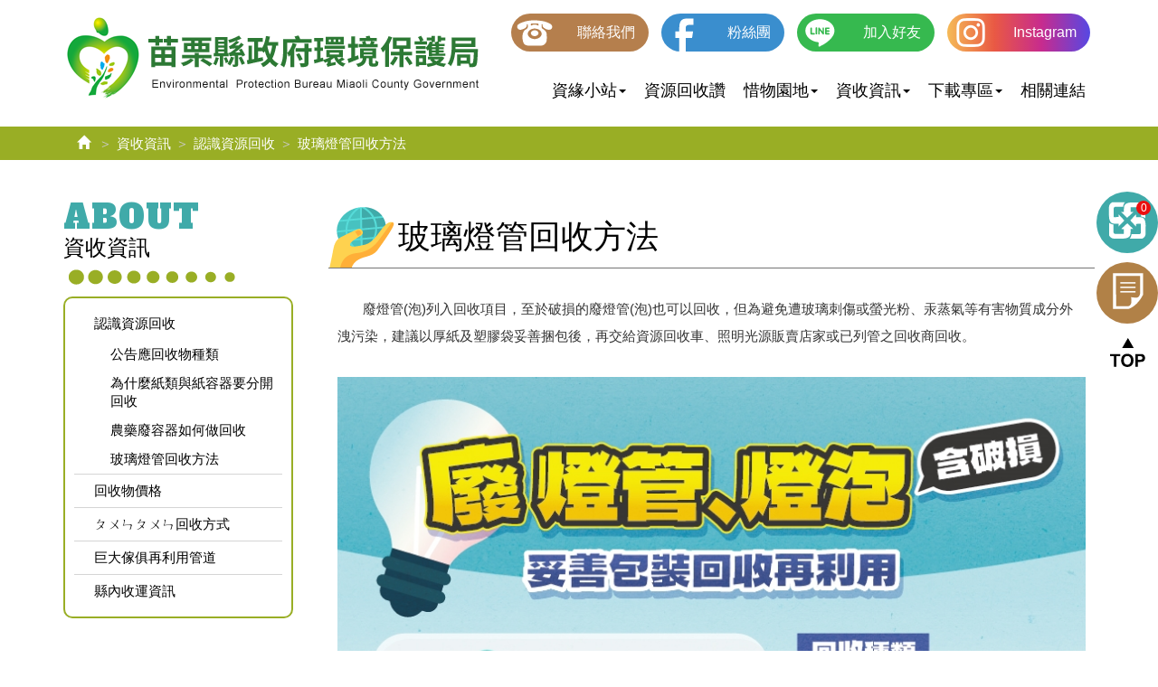

--- FILE ---
content_type: text/html; charset=utf-8
request_url: http://happy-resources.mlepb-aetc.tw/page/about/index.aspx?kind=48&lang=TW
body_size: 17645
content:



<!DOCTYPE html>

<html lang="zh-tw" class="no-js" xmlns="http://www.w3.org/1999/xhtml">
<head id="ctl00_PageHead"><meta http-equiv="Content-Type" content="text/html; charset=utf-8" /><meta http-equiv="X-UA-Compatible" content="IE=edge,chrome=1" /><title>
	苗栗縣政府環境保護局資緣幸福小站
</title>
<!--uc:eZHeadMeta-->
<!-- Viewport -->
<meta name='viewport' content='width=device-width, initial-scale=1' />
<!-- for Google -->
<meta id="ctl00_eZHeadMeta1_description" name="description" content="苗栗縣政府環境保護局資緣幸福小站"></meta>
<meta id="ctl00_eZHeadMeta1_keywords" name="keywords" content="苗栗縣政府環境保護局資緣幸福小站"></meta>
<meta id="ctl00_eZHeadMeta1_author" name="author" content="苗栗縣政府環境保護局資緣幸福小站"></meta>
<meta id="ctl00_eZHeadMeta1_copyright" name="copyright" content="Copyrights © 苗栗縣政府環境保護局資緣幸福小站 All Rights Reserved"></meta>

<meta name="application-name" content="" />









<!-- 關閉Skype工具列 -->
<meta name="SKYPE_TOOLBAR" content="SKYPE_TOOLBAR_PARSER_COMPATIBLE" />


<meta name="format-detection" content="telephone=no">




<!-- 網站圖示 favicon.ico -->
<!-- generics -->
<link rel="icon" type="image/png" href="/upload/admin/201907261759511.png" sizes="32x32">
<link rel="icon" type="image/png" href="/upload/admin/201907261759511.png" sizes="57x57">
<link rel="icon" type="image/png" href="/upload/admin/201907261759511.png" sizes="76x76">
<link rel="icon" type="image/png" href="/upload/admin/201907261759511.png" sizes="96x96">
<link rel="icon" type="image/png" href="/upload/admin/201907261759511.png" sizes="128x128">
<link rel="icon" type="image/png" href="/upload/admin/201907261759511.png" sizes="228x228">
<!-- Android -->
<link rel="shortcut icon" href="/upload/admin/201907261759511.png" sizes="196x196">
<!-- iOS -->
<link rel="apple-touch-icon" href="/app_script/DisplayCut.ashx?file=201907261759511.png&rootDir=upload/admin/&w=310&h=310&bgColor=White" sizes="120x120">
<link rel="apple-touch-icon" href="/app_script/DisplayCut.ashx?file=201907261759511.png&rootDir=upload/admin/&w=310&h=310&bgColor=White" sizes="152x152">
<link rel="apple-touch-icon" href="/app_script/DisplayCut.ashx?file=201907261759511.png&rootDir=upload/admin/&w=310&h=310&bgColor=White" sizes="180x180">
<!-- Windows 8 IE 10-->
<meta name="msapplication-TileColor" content="#ffffff">
<meta name="msapplication-TileImage" content="/upload/admin/201907261759511.png">


<!--uc:eZHeadPageRes-->
    <link href="/js/bootstrap-3.2.0-dist/css/bootstrap.min.css" rel="stylesheet">
	<link href="/js/bootstrap-datetimepicker-master/build/css/bootstrap-datetimepicker.min.css" rel="stylesheet">
    <link href="/js/slick/slick.min.css" rel="stylesheet" />
    
    <link href="/css/bootstrap-col10.min.css" rel="stylesheet">
    
    <link href="/css/base.min.css" rel="stylesheet">
    <link href="/css/base_rwd.min.css" rel="stylesheet">
    
    <link href="/Templates/TEZ_C108090EZW/css/style.css" rel="stylesheet">

    
    
        
        <link href="/Templates/TEZ_C108090EZW/css/style_rwd.css" rel="stylesheet">
    

    <link href="/ext/framesets/style.css" rel="stylesheet">

    <script type="text/javascript" src="/js/jquery-1.8.3.min.js"></script>
    <script type="text/javascript" src="/js/jquery.easing.1.3.min.js"></script>
    <script type="text/javascript" src="/js/bootstrap-3.2.0-dist/js/bootstrap.min.js"></script>
	<script type="text/javascript" src="/js/bootstrap-datetimepicker-master/build/js/moment.min.js"></script>
	<script type="text/javascript" src="/js/bootstrap-datetimepicker-master/build/js/bootstrap-datetimepicker.min.js"></script>
	<script src="/js/slick/slick.min.js"></script>
     <link rel="stylesheet" href="/js/slick/slick-theme.css">
 <script type="text/javascript" src="/js/aos-master/dist/aos.js"></script>

   <link href="/js/aos-master/dist/aos.css" rel="stylesheet">


<script type="text/javascript">
    $(document).ready(function () {
        setPageBodyClass("lang", "TW");
        setPageBodyClass("kind", "48");
        setPageBodyClass("num", "");

        //check ie
        if ($.browser.msie && $.browser.version <= "8.0") {
            $('body').addClass('is_oldie');
            // please upgrade your browser
        }
        if (Modernizr.touch) {
            $("body").addClass("is_touch");
        }
        //for editor
        $(".editor table.scroll").wrap("<div class='table-responsive'></div>");
        
        $(".editor iframe[src*='youtube']").each(function (e) {
            if (!$(this).hasClass("embed-responsive-item")) {
                var w = ($(this).attr("width")) ? $(this).attr("width") : "",
                    u = (w && w.search(/px|%/) == -1) ? "px" : "";
                $(this)
                    .removeAttr("height")
                    .removeAttr("width")
                    .addClass("embed-responsive-item")
                    .attr("allowfullscreen", "1")
                    .wrap("<div class='youtube_wrap' style='max-width:" + w + u + ";margin:auto;'><div class='embed-responsive embed-responsive-16by9' style='width:100%;'></div></div>");
            }
        });

        $(window).scroll(function (e) {
            var win_h = $(window).scrollTop();
            var win_w = $(window).width();
            var page_w = $(".main_content > .container").width();
            var floating_offset_top = $(".header").height() + $(".main_top").height();
            if (win_h > floating_offset_top) {
                $("#floating").addClass("fixed");
            } else {
                $("#floating").removeClass("fixed");
            }
            (win_h > 10) ? $("body").addClass("is_scroll") : $("body").removeClass("is_scroll");

        });

        $('.btn-floating').click(function (e) {
            e.preventDefault();
            $('#floating').toggleClass("open");
        });

        if ($(window).width() < 992 && $('.side1 .collapse').hasClass('in')) {
            $('#side1collapse').collapse('hide');
        }
        //gotop Animate
        $(".gotop a[href=#]").click(function (e) {
            $("html,body").animate({ scrollTop: 0 }, 600);
            return false;
        });

    });
    //datetimepicker
    var datefield = document.createElement("input");
    datefield.setAttribute("type", "date");
    if (datefield.type != "date") {
        $(function ($) { //on document.ready
            $('input[type=date]').datetimepicker({ format: 'YYYY/MM/DD' });
        });
    }

    // setPageBodyClass
    function setPageBodyClass(para, value) {
        (value) ? $("body").addClass(para + "_" + value) : "";
    }
</script>






<!--uc:eZHeadFinal-->
<script src="/js/selectivizr-1.0.2/selectivizr-min.js"></script>
<script src="/js/html5shiv-3.7.2.min.js"></script>
<script src="/js/modernizr-2.6.2-respond-1.1.0.min.js"></script>
<script src="/js/fontawesome-free-5.0.1/svg-with-js/js/fontawesome-all.min.js"></script>



<!--uc:eZThemeCustom-->
<style>
    /*首頁背景*/
    body.home {
        
        background-repeat:no-repeat;
    }
    /*內頁背景*/
    body {
        
        background-repeat:no-repeat;
    }
    /*首頁標題區塊背景*/
    body.home .header{
        
        background-repeat:no-repeat;
    }  
     /*標題區塊背景*/
    .header {
       
       background-repeat:no-repeat;
    }    
     /*LOGO*/
    .header .navbar .navbar-header .navbar-brand, #logo {
         
    }
    .header .wrp-deco.avatar {
         
        
         
    }
</style>
<script>
    $(document).ready(function () {
        //以class設定.wrp-deco.avatar的z-index   
        //選項為:不指定, 在前面, 在後面
        var avatar_class = ""; /**程式要帶入節慶主題是預設、前或後**/
        $(".header .wrp-deco.avatar").addClass(avatar_class);
    });
</script>



</head>
<body id="ctl00_PageBody" class="about p01">
    <form name="aspnetForm" method="post" action="./index.aspx?kind=48&amp;lang=TW" id="aspnetForm">
<div>
<input type="hidden" name="__EVENTTARGET" id="__EVENTTARGET" value="" />
<input type="hidden" name="__EVENTARGUMENT" id="__EVENTARGUMENT" value="" />
<input type="hidden" name="__VIEWSTATE" id="__VIEWSTATE" value="/[base64]" />
</div>

<script type="text/javascript">
//<![CDATA[
var theForm = document.forms['aspnetForm'];
if (!theForm) {
    theForm = document.aspnetForm;
}
function __doPostBack(eventTarget, eventArgument) {
    if (!theForm.onsubmit || (theForm.onsubmit() != false)) {
        theForm.__EVENTTARGET.value = eventTarget;
        theForm.__EVENTARGUMENT.value = eventArgument;
        theForm.submit();
    }
}
//]]>
</script>


<script src="/WebResource.axd?d=nh6M-fbiumI5X-c-Wy331HdrdlJLHnQ_ByyGIf5yapxHxM5I9K1lRCU1mG4ydcZeTrMJpXOohRBg50q78XIVYFPfxqg1&amp;t=638901824248157332" type="text/javascript"></script>


<script src="/ScriptResource.axd?d=vR7VGJdEvaL39KCSbq9paRdxcbSiedYVt8W_AjSIbsFH0V6Jod_rJ4TzVSl65KuJj9lUAJj55fjehkxOAxh1E8YbdQgBawctQ7aDvzKw3TOrykaumumrte1l1YuwA0SiEka9tw2&amp;t=23c9c237" type="text/javascript"></script>
<script type="text/javascript">
//<![CDATA[
if (typeof(Sys) === 'undefined') throw new Error('ASP.NET Ajax 用戶端架構無法載入。');
//]]>
</script>

<script src="/ScriptResource.axd?d=b_F2w05XYfiFJRyHVM8QFJC6mnUF3DwotgILop_aGr6XxIzesVcRxjRZq48Ag7utMvWRbVSktG-KmQle1_mK30XMkH54bhAxX7VPSU9g7Kt6I87-Ow86t4IuOVfVUGWvEzvO8j_YI7VYQz-oZVI_N4SNBYI1&amp;t=23c9c237" type="text/javascript"></script>
<div>

	<input type="hidden" name="__VIEWSTATEGENERATOR" id="__VIEWSTATEGENERATOR" value="03286F75" />
	<input type="hidden" name="__EVENTVALIDATION" id="__EVENTVALIDATION" value="/wEdAAcIwIJ4hmyupabLkBd/LBV0uGB1nf7ugUUPECcOA/J+kapPU2dN5AlccPda7OkwB4zciQYzSO26PdbXX4ZFwRfZ46CHhstThmWCGIar2g5MY4BTm4l8czHBv4fYqHddDJYurlmlxD3vDzukN8SE91Kh5Tmoe37JTyJ9+juOOVBlPXkR6hg=" />
</div>
        <script type="text/javascript">
//<![CDATA[
Sys.WebForms.PageRequestManager._initialize('ctl00$ScriptManager1', 'aspnetForm', [], [], [], 90, 'ctl00');
//]]>
</script>

    <div class="page_wrapper">
        <div class="header">

            <div class="wrp-deco top"></div>
            <div class="header_top">
                

            </div><!-- /.header_top -->
            
            <!-- ↓導覽列↓ -->
            <div class="navbar" role="navigation">
                



<script type="text/javascript">
    $(document).ready(function (e) {
        //yamm3樣式一 liclass: minwidth 讓主選單li 變為static  
        $('.navbar-nav li.minwidth').parents(".dropdown_submenu").addClass("pos_static");
        $('.hover_r_sider').children('ul').addClass("dropdown-menu sub-menu");
        $('ul.dropdown-menu ul.dropdown-menu').parent().addClass('dropdown_submenu');
        //滑動模式
        
        $(function () {
            ($(window).width() > 750) ? ho_visable() : removerhover();
            $(window).resize(function (e) { ($(window).width() > 750) ? ho_visable() : removerhover(); });
        });
        //點選模式
        
    });

    //滑動模式 
    function ho_visable() {
        $('.hover_r_sider').children('ul').addClass("dropdown-menu sub-menu");
        $('.dropdown_submenu .dropdown-toggle').removeAttr("data-toggle");
        $(".dropdown_submenu").hover(
            function () { $(this).addClass("open"); },
            function () { $(this).removeClass("open"); }
        );
    }
    //手機版移除滑動
    function removerhover() {
        $(".dropdown_submenu").off("hover");
        $('.dropdown_submenu .dropdown-toggle').attr("data-toggle", "dropdown");
        $('.hover_r_sider').children('ul').removeClass("dropdown-menu sub-menu");
    }
    //點選模式 取消a連結轉為按鈕
    function trigger() {
        $('.hover_r_sider').children('ul').addClass("dropdown-menu sub-menu");
        $(".dropdown-menu > li.hover_r_sider > a.trigger").attr("data-toggle", "dropdown");
        $('a.trigger').parent('li.hover_r_sider').find('ul').hide();
    }
    //恢復a連結 全部顯示
    function triggeroff() {
        $('.hover_r_sider').children('ul').removeClass("dropdown-menu sub-menu");
        $('li.hover_r_sider a.trigger').parent('li.hover_r_sider').find('ul').show();
        $(".dropdown-menu > li.hover_r_sider > a.trigger").attr("data-toggle", "");
    }
</script>


<div class="container">
    <div class="navbar-header">
        <a id="logo" class="navbar-brand" href="/index.aspx">
            苗栗縣政府環境保護局資緣幸福小站</a><!-- 網站名稱 or LOGO -->


        <button type="button" class="navbar-toggle menu-button collapsed" data-toggle="collapse" data-target=".navbar-collapse">
            <span class="icon-bar"></span><span class="icon-bar"></span><span class="icon-bar"></span>

        </button>

    </div>
    <!-- /.navbar-header -->


    <div class="collapse navbar-collapse">
        <ul class="nav navbar-nav">
            
                    <li id="ctl00_nav_01_Repeater1_ctl00_li" class="dropdown_submenu">
                        <a id="ctl00_nav_01_Repeater1_ctl00_menu" class="dropdown-toggle" val="資緣小站" href="index.aspx?kind=1"><span class="title-main">資緣小站</span><span class='caret'></span></a>
                        <input type="hidden" name="ctl00$nav_01$Repeater1$ctl00$page_num" id="ctl00_nav_01_Repeater1_ctl00_page_num" value="1" />
                        
        <ul class="dropdown-menu dropdown-menu1">
            
    
       <li class="hover_r_sider">
            <a id="ctl00_nav_01_Repeater1_ctl00_ext/submenu/sub_page/sub_page.ascx_Repeater2_ctl01_menu" href="index.aspx?kind=1305">兌換申請表單</a>
            
        </li>
    
        </ul>
    

                        
                    </li>
                
                    <li id="ctl00_nav_01_Repeater1_ctl01_li" class="dropdown_submenu">
                        <a id="ctl00_nav_01_Repeater1_ctl01_menu" href="../stronghold/index.aspx"><span class="title-main">資源回收讚</span></a>
                        <input type="hidden" name="ctl00$nav_01$Repeater1$ctl01$page_num" id="ctl00_nav_01_Repeater1_ctl01_page_num" />
                        
                        
                    </li>
                
                    <li id="ctl00_nav_01_Repeater1_ctl02_li" class="dropdown_submenu">
                        <a id="ctl00_nav_01_Repeater1_ctl02_menu" class="dropdown-toggle" val="惜物園地" href="index.aspx?kind=7"><span class="title-main">惜物園地</span><span class='caret'></span></a>
                        <input type="hidden" name="ctl00$nav_01$Repeater1$ctl02$page_num" id="ctl00_nav_01_Repeater1_ctl02_page_num" value="7" />
                        
        <ul class="dropdown-menu dropdown-menu2">
            
    
       <li class="hover_r_sider">
            <a id="ctl00_nav_01_Repeater1_ctl02_ext/submenu/sub_page/sub_page.ascx_Repeater2_ctl01_menu" href="index.aspx?kind=9">二手物交換說明</a>
            
        </li>
    
       <li class="hover_r_sider">
            <a id="ctl00_nav_01_Repeater1_ctl02_ext/submenu/sub_page/sub_page.ascx_Repeater2_ctl02_menu" href="index.aspx?kind=40">二手物園地</a>
            
        </li>
    
       <li class="hover_r_sider">
            <a id="ctl00_nav_01_Repeater1_ctl02_ext/submenu/sub_page/sub_page.ascx_Repeater2_ctl03_menu" href="index.aspx?kind=10">二手物捐贈</a>
            
        </li>
    
       <li class="hover_r_sider">
            <a id="ctl00_nav_01_Repeater1_ctl02_ext/submenu/sub_page/sub_page.ascx_Repeater2_ctl04_menu" href="index.aspx?kind=60">二手物交換站</a>
            
        </li>
    
       <li class="hover_r_sider">
            <a id="ctl00_nav_01_Repeater1_ctl02_ext/submenu/sub_page/sub_page.ascx_Repeater2_ctl05_menu" href="index.aspx?kind=32">資源回收E智庫</a>
            
        </li>
    
       <li class="hover_r_sider">
            <a id="ctl00_nav_01_Repeater1_ctl02_ext/submenu/sub_page/sub_page.ascx_Repeater2_ctl06_menu" href="index.aspx?kind=1328">環保夜市「自備環保容器」</a>
            
        </li>
    
       <li class="hover_r_sider">
            <a id="ctl00_nav_01_Repeater1_ctl02_ext/submenu/sub_page/sub_page.ascx_Repeater2_ctl07_menu" href="index.aspx?kind=1334">外燴業者使用可重複清洗餐具名單</a>
            
        </li>
    
       <li class="hover_r_sider">
            <a id="ctl00_nav_01_Repeater1_ctl02_ext/submenu/sub_page/sub_page.ascx_Repeater2_ctl08_menu" href="index.aspx?kind=1351">提供外帶無塑膠包裝之餐飲業者名單</a>
            
        </li>
    
       <li class="hover_r_sider">
            <a id="ctl00_nav_01_Repeater1_ctl02_ext/submenu/sub_page/sub_page.ascx_Repeater2_ctl09_menu" href="index.aspx?kind=1366">循環容器配合業者</a>
            
        </li>
    
        </ul>
    

                        
                    </li>
                
                    <li id="ctl00_nav_01_Repeater1_ctl03_li" class="dropdown_submenu b">
                        <a id="ctl00_nav_01_Repeater1_ctl03_menu" class="dropdown-toggle" val="資收資訊" href="index.aspx?kind=41"><span class="title-main">資收資訊</span><span class='caret'></span></a>
                        <input type="hidden" name="ctl00$nav_01$Repeater1$ctl03$page_num" id="ctl00_nav_01_Repeater1_ctl03_page_num" value="41" />
                        
        <ul class="dropdown-menu dropdown-menu3">
            
    
       <li class="hover_r_sider">
            <a id="ctl00_nav_01_Repeater1_ctl03_ext/submenu/sub_page/sub_page.ascx_Repeater2_ctl01_menu" href="index.aspx?kind=42">認識資源回收</a>
            
        </li>
    
       <li class="hover_r_sider">
            <a id="ctl00_nav_01_Repeater1_ctl03_ext/submenu/sub_page/sub_page.ascx_Repeater2_ctl02_menu" href="index.aspx?kind=235">回收物價格</a>
            
        </li>
    
       <li class="hover_r_sider">
            <a id="ctl00_nav_01_Repeater1_ctl03_ext/submenu/sub_page/sub_page.ascx_Repeater2_ctl03_menu" href="index.aspx?kind=214">ㄆㄨㄣㄆㄨㄣ回收方式</a>
            
        </li>
    
       <li class="hover_r_sider">
            <a id="ctl00_nav_01_Repeater1_ctl03_ext/submenu/sub_page/sub_page.ascx_Repeater2_ctl04_menu" href="index.aspx?kind=215">巨大傢俱再利用管道</a>
            
        </li>
    
       <li class="hover_r_sider">
            <a id="ctl00_nav_01_Repeater1_ctl03_ext/submenu/sub_page/sub_page.ascx_Repeater2_ctl05_menu" href="index.aspx?kind=1363">縣內收運資訊</a>
            
        </li>
    
        </ul>
    

                        
                    </li>
                
                    <li id="ctl00_nav_01_Repeater1_ctl04_li" class="dropdown_submenu">
                        <a id="ctl00_nav_01_Repeater1_ctl04_menu" class="dropdown-toggle" val="下載專區" href="index.aspx?kind=33"><span class="title-main">下載專區</span><span class='caret'></span></a>
                        <input type="hidden" name="ctl00$nav_01$Repeater1$ctl04$page_num" id="ctl00_nav_01_Repeater1_ctl04_page_num" value="33" />
                        
        <ul class="dropdown-menu dropdown-menu5">
            
    
       <li class="hover_r_sider">
            <a id="ctl00_nav_01_Repeater1_ctl04_ext/submenu/sub_page/sub_page.ascx_Repeater2_ctl01_menu" href="index.aspx?kind=34">資源回收影片</a>
            
        </li>
    
       <li class="hover_r_sider">
            <a id="ctl00_nav_01_Repeater1_ctl04_ext/submenu/sub_page/sub_page.ascx_Repeater2_ctl02_menu" class="trigger" href="index.aspx?kind=35">海報／DM下載</a>
            
                    <ul>
                
                    <li>
                        <a id="ctl00_nav_01_Repeater1_ctl04_ext/submenu/sub_page/sub_page.ascx_Repeater2_ctl02_Repeater3_ctl01_menu" href="index.aspx?kind=183">【海報】落實資源回收</a></li>
                
                    <li>
                        <a id="ctl00_nav_01_Repeater1_ctl04_ext/submenu/sub_page/sub_page.ascx_Repeater2_ctl02_Repeater3_ctl02_menu" href="index.aspx?kind=1346">【海報】廢高壓容器回收</a></li>
                
                    <li>
                        <a id="ctl00_nav_01_Repeater1_ctl04_ext/submenu/sub_page/sub_page.ascx_Repeater2_ctl02_Repeater3_ctl03_menu" href="index.aspx?kind=184">【海報】廢農藥容器、玻璃瓶回收</a></li>
                
                    <li>
                        <a id="ctl00_nav_01_Repeater1_ctl04_ext/submenu/sub_page/sub_page.ascx_Repeater2_ctl02_Repeater3_ctl04_menu" href="index.aspx?kind=182">【海報】紙類與紙容器分開回收</a></li>
                
                    <li>
                        <a id="ctl00_nav_01_Repeater1_ctl04_ext/submenu/sub_page/sub_page.ascx_Repeater2_ctl02_Repeater3_ctl05_menu" href="index.aspx?kind=185">【海報】家電、3C、燈管回收</a></li>
                
                    <li>
                        <a id="ctl00_nav_01_Repeater1_ctl04_ext/submenu/sub_page/sub_page.ascx_Repeater2_ctl02_Repeater3_ctl06_menu" href="index.aspx?kind=1348">【DM】多國語言資源回收DM</a></li>
                
                    <li>
                        <a id="ctl00_nav_01_Repeater1_ctl04_ext/submenu/sub_page/sub_page.ascx_Repeater2_ctl02_Repeater3_ctl07_menu" href="index.aspx?kind=1347">【海報】減塑愛地球</a></li>
                
                    <li>
                        <a id="ctl00_nav_01_Repeater1_ctl04_ext/submenu/sub_page/sub_page.ascx_Repeater2_ctl02_Repeater3_ctl08_menu" href="index.aspx?kind=186">【海報】廚餘回收再利用</a></li>
                
                    </ul>
                
        </li>
    
        </ul>
    

                        
                    </li>
                
                    <li id="ctl00_nav_01_Repeater1_ctl05_li" class="dropdown_submenu">
                        <a id="ctl00_nav_01_Repeater1_ctl05_menu" href="index.aspx?kind=36"><span class="title-main">相關連結</span></a>
                        <input type="hidden" name="ctl00$nav_01$Repeater1$ctl05$page_num" id="ctl00_nav_01_Repeater1_ctl05_page_num" value="36" />
                        
                        
                    </li>
                
        </ul>


        <!-- Small button group -->
        

        <ul class="sub-nav list-inline">
            
            <li class="b4"><a href="/page/contact/index.aspx?num=1&lang=TW"><span class="txt-en">CONTACT US</span><span class="txt-tw">聯絡我們</span></a></li>
            <li id="ctl00_nav_01_b3" class="b3">
                <a id="ctl00_nav_01_Facebook" href="https://www.facebook.com/mlepb1/?ref=br_tf&amp;epa=SEARCH_BOX" target="_blank">粉絲團</a></li>
            <li class="b5"><a href="https://line.me/R/ti/p/%40icq9589n" target="_blank">加入好友</a></li>
            <li class="b6"><a href="https://www.instagram.com/mochiandtungflower/" target="_blank">Instagram</a></li>
        </ul>
    </div>
    <!-- /.nav-collapse -->
</div>
<!-- /.container -->

            </div><!-- /.navbar -->
            <!-- ↑導覽列↑ -->

            <!-- ↓Banner↓ -->
            <div id="ctl00_banner" class="banner">
                
    
<!--uc:banner-->
<!-- bxslider -->
<script type="text/javascript" src="/js/bxslider-4-master/jquery.bxslider.min.js"></script>
<link href="/js/bxslider-4-master/jquery.bxslider.min.css" rel="stylesheet">
<script>
    $(document).ready(function () {
        $('.banner .bxslider').bxSlider({
            mode: 'horizontal',  //切換的模式：'horizontal'(左右切換), 'vertical'(上下切換), 'fade'(淡入淡出)
            speed: 2000, //切換的速度
            auto: true,  //是否自動播放
            pause: 8000,  //每張圖停留的時間
            controls: true,
            pager: true
        });
    });
</script>

<div class="container">
    <div class="wrp_frame border-LT"></div>
    <div class="wrp_frame border-CT"></div>
    <div class="wrp_frame border-RT"></div>
    <div class="wrp_frame border-LM"></div>
    <div class="wrp_frame border-RM"></div>
    <div class="wrp_frame border-LB"></div>
    <div class="wrp_frame border-CB"></div>
    <div class="wrp_frame border-RB"></div>
    <ul class="bxslider bannerList">
        
    </ul>
</div>


            </div><!-- /.banner -->
            <!-- ↑Banner↑ -->
    
            <div class="header_ex">
                

            </div><!-- /.header_ex -->

            <div class="wrp-deco bottom"></div>
            <div class="wrp-deco avatar"></div>
        </div><!-- /.header -->

        <div class="main">

            <div class="main_top">
                
 <div class="gokhlh">
     <div class="container">
        <ol class="breadcrumb hidden-xs">
            <li><a href="/index.aspx"><span class="glyphicon glyphicon-home" aria-hidden="true"></span></a></li>
            <li><a href="index.aspx?kind=41">資收資訊</a></li><li><a href="index.aspx?kind=42">認識資源回收</a></li><li class="active">玻璃燈管回收方法</li>
        </ol>
    </div>
  </div>


            </div><!-- /.main_top -->
            
            <div class="main_content">
                <div class="container">
                    <div class="row">
                        <div id="ctl00_side1" class="side side1 col-lg-3 col-md-3 col-sm-12 col-xs-12">
                            <div class="wrp-deco top"></div>
                            <button type="button" class="btn side-toggle collapsed" data-toggle="collapse" data-target="#side1collapse" aria-expanded="false" aria-controls="side1collapse">
                                <span class="glyphicon glyphicon-list" aria-hidden="true"></span> 次選單
                                <span class="toggle-icon">
                                    <span class="glyphicon glyphicon-chevron-down"></span>
                                    <span class="glyphicon glyphicon-chevron-up"></span>
                                </span>
                            </button>
                            <div class="collapse in" id="side1collapse">
                                
        	                    
    <script>
        $(function(){
            $('.nav a[href="/page/about/index.aspx?kind=235"]').next('ul').remove();
        });
    </script>

                                

<!--uc:wid_cat_about-->
<div class="wid wid-about">
    <div class="h3">
          <span class="txt-en">ABOUT</span>
        <span class="txt-tw">資收資訊</span>
        <button type="button" class="btn side-toggle">
            <span class="glyphicon glyphicon-chevron-down"></span>
            <span class="glyphicon glyphicon-chevron-up"></span>
        </button>
    </div>
    <ul class="nav">
        
                <li>
                    <a href="/page/about/index.aspx?kind=42">認識資源回收</a>
                    
                            <ul>
                        
                            <li>
                                <a href="/page/about/index.aspx?kind=45">公告應回收物種類</a>

                                

                            </li>
                        
                            <li>
                                <a href="/page/about/index.aspx?kind=46">為什麼紙類與紙容器要分開回收</a>

                                

                            </li>
                        
                            <li>
                                <a href="/page/about/index.aspx?kind=47">農藥廢容器如何做回收</a>

                                

                            </li>
                        
                            <li>
                                <a href="/page/about/index.aspx?kind=48">玻璃燈管回收方法</a>

                                
                                        <ul>
                                    
                                        </ul>
                   
                                    

                            </li>
                        
                            </ul>
                   
                        

                </li>
            
                <li>
                    <a href="/page/about/index.aspx?kind=235">回收物價格</a>
                    

                </li>
            
                <li>
                    <a href="/page/about/index.aspx?kind=214">ㄆㄨㄣㄆㄨㄣ回收方式</a>
                    

                </li>
            
                <li>
                    <a href="/page/about/index.aspx?kind=215">巨大傢俱再利用管道</a>
                    

                </li>
            
                <li>
                    <a href="/page/about/index.aspx?kind=1363">縣內收運資訊</a>
                    

                </li>
            

    </ul>

</div>

                            </div><!-- /.collapse -->
                            <div class="wrp-deco bottom"></div>                    
                        </div><!-- /.side1 -->
                        
                        <div id="ctl00_content" class="content col-lg-9 col-md-9 col-sm-12 col-xs-12">
                            

    <h1 class="h1">
        玻璃燈管回收方法</h1>
    

<!-- UC:eZShareBar -->
<div class="eZShareBar">
    <div class="shareList hidden-print">
        <a class="fb item" href="javascript:shareTo('fb')"><i class="fab fa-facebook-f"></i></a>
        <a class="twitter item" href="javascript:shareTo('twitter')"><i class="fab fa-twitter"></i></a>
        <a class="line item" href="javascript:shareTo('line')"><i class="fab fa-line"></i></a>
        <a class="mial item isToggle" href="javascript:shareTo('mial')"><i class="fas fa-envelope"></i></a>
        
        <button class="link item isToggle" type="button" data-clipboard-text="http://happy-resources.mlepb-aetc.tw/page/about/index.aspx?kind=48&lang=TW"><i class="fas fa-link"></i></button>
        <a class="add item" href="javascript:toggle()"><i class="fas fa-plus"></i></a>
    </div>
</div>

<style>
    .eZShareBar .shareList {
        display: flex;
        flex-wrap: wrap;
    }

    .eZShareBar .item {
        width: 33px;
        height: 33px;
        background: #ddd;
        font-size: 23px;
        color: #fff;
        border: none;
        outline: none;
        box-shadow: none;
        margin: 2px;
        display: flex;
        justify-content: center;
        align-items: center;
    }

    .eZShareBar .item:hover {
        opacity: 0.8;
    }

    .eZShareBar .item.isToggle {
        display: none;
    }

    .eZShareBar .item.isToggle.open {
        display: flex;
    }

    .eZShareBar .item.fb {
        background: #4267b2;
    }

    .eZShareBar .item.twitter {
        background: #1da1f2;
    }

    .eZShareBar .item.line {
        background: #1bb71f;
    }

    .eZShareBar .item.pinterest {
        background: #bd081c;
    }

    .eZShareBar .item.mial {
        background: #666;
    }

    .eZShareBar .item.print {
        background: #444;
    }

    .eZShareBar .item.link {
        background: #555;
    }
</style>

<script src="/js/clipboard.js-master/dist/clipboard.min.js"></script>
<script>
    var thisUrl = "http://happy-resources.mlepb-aetc.tw/page/about/index.aspx?kind=48&lang=TW";
    var windowSize = "height=500,width=600"
    var thisTitle = document.title;

    var clipboard = new Clipboard('.eZShareBar .link');
    clipboard.on('success', function (e) {
        alert("Copy: " + e.text);
        e.clearSelection();
    });

    function shareTo(target) {
        switch (target) {
            case "fb":
                window.open('http://www.facebook.com/share.php?u='.concat(encodeURIComponent(thisUrl)), '', config = windowSize);
                break;
            case "twitter":
                window.open('http://twitter.com/home/?status='.concat(encodeURIComponent(document.title)).concat(' ').concat(encodeURIComponent(thisUrl)), '', config = windowSize);
                break;
            case "line":
                //window.open('https://lineit.line.me/share/ui?url='.concat(encodeURIComponent(document.title)).concat(' ').concat(encodeURIComponent(thisUrl)), '', config = windowSize);
                window.open('https://lineit.line.me/share/ui?url=' + encodeURIComponent(thisUrl) + '&text=' + encodeURIComponent(document.title), '_blank', config = windowSize);
                break;
            case "mial":
                window.location = "mailto:?subject=" + thisTitle + "&body=" + thisTitle + thisUrl, '', config = windowSize;
                break;
            case "print":
                window.print();
                break;
        }
    }

    function toggle() {
        $(".eZShareBar .isToggle").toggleClass("open");
    }
</script>


    <div class="txt editor">
        <p>&nbsp; &nbsp; &nbsp; &nbsp;廢燈管(泡)列入回收項目，至於破損的廢燈管(泡)也可以回收，但為避免遭玻璃刺傷或螢光粉、汞蒸氣等有害物質成分外洩污染，建議以厚紙及塑膠袋妥善捆包後，再交給資源回收車、照明光源販賣店家或已列管之回收商回收。</p>

<p><img alt="" src="../../upload/web/mlepb-1140606-%e5%bb%a2%e7%85%a7%e6%98%8e%e5%85%89%e6%ba%90(%e6%94%b9).jpg" /><br />
<img alt="" src="../../upload/web/mlepb-1140716-%e7%8e%bb%e7%92%83%e5%ae%b9%e5%99%a8%e5%ae%89%e5%85%a8%e5%9b%9e%e6%94%b6.jpg" /></p>

    </div>

                             
                        </div><!-- /.content -->

                        <div id="ctl00_side2" class="side side2 hidden-lg hidden-md hidden-sm hidden-xs">
                            <div class="wrp-deco top"></div>
                            
                            
        	                

                            <div class="wrp-deco bottom"></div>
                        </div><!-- /.side2 -->
                    </div><!-- /.row -->
                    <div id="floating" class="isToggle"> 
                        
<!--uc:floating-->
<a href="#" class="btn-floating"><span class="icon icon-arrow"></span></a>
<ul class="list-unstyled">
    <li class="cart"><a href="/page/cart/index.aspx"  title="兌換車">
           <img class="img-responsive  center-block" src="/Templates/TEZ_C108090EZW/images/all/fl_icon01.svg" />
      <span id="ctl00__floating_shopCount" class="num">0</span></a></li>
    
    <li class="help"><a href="/page/cart/help.aspx" title="預約交換須知">
           <img class="img-responsive  center-block" src="/Templates/TEZ_C108090EZW/images/all/fl_icon03.svg" />
    </a></li>
    <li id="ctl00__floating_fbLinkWarp" class="fb hidden"><a href="https://www.facebook.com/mlepb1/?ref=br_tf&epa=SEARCH_BOX" id="ctl00__floating_fbLink" target="_blank"><i class="icon fab fa-facebook-square"></i>粉絲團</a></li>
    <li class="gotop"> <a href="#">
           <img class="img-responsive  center-block" src="/Templates/TEZ_C108090EZW/images/all/top.svg" />
        </a></li>

</ul>

<script>
    function shopCountAddOne() {
        $('#floating span.num').text(parseInt($('#floating span.num').text()) + 1);
    }

    function pushFixedHeight(t) {
        var winW = $(window).width(),
            pushH = t.outerHeight();
        if ($(window).width() <= 768) {
            $("body").css("padding-bottom", pushH);
        } else {
            $("body").css("padding-bottom", 0);
        }
    }


    $(window).load(function(){
        var fixedBox = $("#floating.isFixed");
        if (fixedBox.length > 0) {
            pushFixedHeight(fixedBox);
            $(window).resize(function () {
                pushFixedHeight(fixedBox);
            });
        }
    });


</script>

                    </div><!-- /#floating -->
                    <div class="clearfix"><!--計算.main的背景高度用--></div>
                </div><!-- /.container -->
            </div><!-- /.main_content -->

            <div class="main_ex">
                

            </div><!-- /.main_ex -->
            
        </div><!-- /.main -->
        
        <div class="footer">
            <div class="wrp-deco top"></div>
            
            <div class="footer_top">
                <!-- footer_top的固定內容 -->
         
                

            </div><!-- /.footer_top -->
            
            <div class="footer_content">
                

<!--uc:footer-->
<div class="footer_bg_left" data-aos="fade-right" data-aos-duration="1000"   data-aos-delay="200">
           <img class="img-responsive  center-block" src="/Templates/TEZ_C108090EZW/images/all/footer_bg_left.png" />
</div>

<div class="footer_bg_right" data-aos="fade-left" data-aos-duration="1000"   data-aos-delay="200">
           <img class="img-responsive  center-block" src="/Templates/TEZ_C108090EZW/images/all/footer_bg_right.png" />
</div>

<div class="container">
               <img class="img-responsive  center-block" src="/Templates/TEZ_C108090EZW/images/all/footer_logo.png" />

    
<!--uc:sitemap-->
<div class="sitemap">
    <ul class="list-inline">
        
                <li id="ctl00_footer_01_sitemap_Repeater1_ctl00_li" class="b1"><a id="ctl00_footer_01_sitemap_Repeater1_ctl00_menu" href="index.aspx?kind=1"><span class="txt-tw">資緣小站</span></a></li>
            
     
            
                <li id="ctl00_footer_01_sitemap_Repeater1_ctl02_li" class="b2"><a id="ctl00_footer_01_sitemap_Repeater1_ctl02_menu" href="../stronghold/index.aspx"><span class="txt-tw">資源回收讚</span></a></li>
            
     
            
                <li id="ctl00_footer_01_sitemap_Repeater1_ctl04_li" class="b3"><a id="ctl00_footer_01_sitemap_Repeater1_ctl04_menu" href="index.aspx?kind=7"><span class="txt-tw">惜物園地</span></a></li>
            
     
            
                <li id="ctl00_footer_01_sitemap_Repeater1_ctl06_li" class="b4"><a id="ctl00_footer_01_sitemap_Repeater1_ctl06_menu" href="index.aspx?kind=41"><span class="txt-tw">資收資訊</span></a></li>
            
     
            
                <li id="ctl00_footer_01_sitemap_Repeater1_ctl08_li" class="b5"><a id="ctl00_footer_01_sitemap_Repeater1_ctl08_menu" href="index.aspx?kind=33"><span class="txt-tw">下載專區</span></a></li>
            
     
            
                <li id="ctl00_footer_01_sitemap_Repeater1_ctl10_li" class="b6"><a id="ctl00_footer_01_sitemap_Repeater1_ctl10_menu" href="index.aspx?kind=36"><span class="txt-tw">相關連結</span></a></li>
                   
    </ul>
</div>



    <div class="siteinfo">
        
        <ul class="list-inline">
            <li id="ctl00_footer_01_com_tel_li" class="tel"><label>電話</label><a id="ctl00_footer_01_com_tel" href="tel:037-558558">037-558558</a></li>
            <li id="ctl00_footer_01_com_fax_li" class="fax"><label>傳真</label><a id="ctl00_footer_01_com_fax" href="fax:037-726220">037-726220</a></li>
            <li id="ctl00_footer_01_com_address_li" class="add"><label>地址</label><a id="ctl00_footer_01_com_address" href="https://www.google.com/maps?q=356苗栗縣後龍鎮高鐵一路95號">356苗栗縣後龍鎮高鐵一路95號</a></li>
            
            <li id="ctl00_footer_01_com_mail_li" class="mail"><label>環保局信箱</label><a id="ctl00_footer_01_com_mail" href="mailto:service@mail.mlepb.gov.tw">service@mail.mlepb.gov.tw</a></li>
         </ul>           
    </div><!-- /.siteinfo -->
    <div class="copyright">Copyright &copy; <b>苗栗縣政府環境保護局資緣幸福小站</b> All Rights Reserved.</div><!-- /.copyright -->

    
<!--uc:eZPowered-->
<div id="ctl00_footer_01_eZPowered_eztrust" class="powered">
    <a id="ctl00_footer_01_eZPowered_poweredLink" href="https://www.eztrust.com.tw" target="_blank">網頁設計 : 藝誠網頁設計公司</a>
</div>

</div><!-- /.container -->


            </div><!-- /.footer_content -->

            <div class="wrp-deco bottom"></div>
        </div><!-- /.footer -->
    </div><!-- /.page_wrapper -->
    </form>
</body>
</html>

--- FILE ---
content_type: text/css
request_url: http://happy-resources.mlepb-aetc.tw/Templates/TEZ_C108090EZW/css/style.css
body_size: 15198
content:
@import url('//fonts.googleapis.com/css?family=Alfa+Slab+One&display=swap');
@charset "utf-8";
/* CSS Document */
body {
    font-size: 15px;
    color: #333;
    /*font-family: "微軟正黑體", "Microsoft JhengHei", Arial, sans-serif;*/
}

p {
    line-height: 30px;
    margin-bottom: 30px;
    transition: all 0.5s;
}
.eZShareBar{
    display:none;

}

.wid.wid-page_unit{
    margin-bottom:0;
}

.wrapfix:after {
    content: ".";
    display: block;
    height: 0;
    clear: both;
    visibility: hidden;
}

a {
    color: #666;
    transition: all 0.5s;
}

a:hover {
    color: #52CED5;
}

img{
    transition: all 0.5s;
}
.btn-primary {
    background: #b18147;
    color: #fff;
    text-align: center;
    border: none;
    -webkit-transition: 0.3s all ease;
    -moz-transition: 0.3s all ease;
    -o-transition: 0.3s all ease;
    transition: 0.3s all ease;
}

.btn-primary:hover,
.btn-primary:focus,
.btn-primary:active,
.btn-primary.active,
.open > .dropdown-toggle.btn-primary {
    background: #40aaa9;
}

.btn-default {
    border: 1px solid #DFDFDF;
    color: #888;
}

.btn-default:hover,
.btn-default:focus,
.btn-default:active,
.btn-default.active {
    background-color: #36B9C0;
    color: #fff;
}

/* 防止float溢出 */
.content .txt:after,
.content .list-box .txt-list li:after,
body.news .content > .h3:after {
    visibility: hidden;
    display: block;
    font-size: 0;
    content: " ";
    clear: both;
    height: 0;
}

#floating .btn-floating {
    background-color: #99ae25;
    display: block;
    width: 28px;
    height: 58px;
    position: absolute;
    left: -30px;
    margin: 1px;
    padding: 10px 3px;
    display: none;
}

#floating .btn-floating .icon-arrow {
    background: url(../images/all/arrow.png) no-repeat;
    display: block;
    width: 32px;
    height: 40px;
}

#floating.open .btn-floating .icon-arrow {
    background-position: 0 -40px;
}

#floating ul {
    margin: 0;
}

#floating ul li {
    padding: 5px 0;
}
#floating ul li.member  a{
    background-color:#fab44b;
}
#floating ul li.help  a{
    background-color:#b18147;
}


#floating ul li.gotop  a{
    background-color:unset;
        padding-top: 0;
}

#floating ul li + li {
 
}

#floating ul li a {
    width: 68px;
    font-size: 10px;
    color: #bbb;
    text-align: center;
    display: block;
    position: relative;
    height: 68px;
    background-color: #40aaa9;
    border-radius: 50px;
        padding-top: 10px;
  
}

#floating ul li a:hover {
    color: #fff;
    background-color: #99ae25;
}

#floating ul li.gotop a:hover {
    background-color: unset;
    opacity:0.7;
}
#floating ul li a .icon {
    font-size: 30px;
    display: block;
    margin: 0 auto 2px;
}

#floating ul li a:hover .icon {
    color: #36B9C0;
}

#floating ul li a .num {
    min-width: 16px;
    height: 16px;
    background-color: #EB0F0F;
    font-size: 12px;
    color: #fff;
    display: block;
    border-radius: 16px;
    line-height: 16px;
    position: absolute;
    right: 8px;
    top: 10px;
}

#floating ul li a .txt-en {
    font-size:19px;
    font-weight:bold;
    color:#000;
}

.jcarousel-wrapper {
    position: relative;
}

.jcarousel {
    position: relative;
    overflow: hidden;
    width: 100%;
}

.jcarousel ul {
    width: 20000em;
    position: relative;
    list-style: none;
    margin: 0;
    padding: 0;
}

.jcarousel li {
    width: 200px;
    float: left;
    -moz-box-sizing: border-box;
    -webkit-box-sizing: border-box;
    box-sizing: border-box;
    padding: 5px;
}

.jcarousel li a {
    display: block;
}

.img-responsive, .thumbnail > img, .thumbnail a > img, .carousel-inner > .item > img, .carousel-inner > .item > a > img {
    width: auto;
}

.pic a {
    display: block;
}

/********************* Header *********************/
.header {
 
}

.header .navbar {
    z-index: 300;
}

.header .navbar .navbar-brand {
    background: url(../images/all/logo.png) no-repeat;
    display: block;
    height: 100px;
    padding: 0;
    text-indent: -9999px;
    width: 463px;
    margin: 15px 0 15px;
}

.header .navbar .navbar-brand:hover {
    opacity: 0.7;
}

.header .navbar .navbar-nav {
    float: right;
    margin-top:75px;
    margin-right: -15px;
    background: none;
}

.header .navbar .navbar-nav li a {
    color: #000;
    padding-top: 0px;
    background-color: inherit;
    -webkit-transition: 0.3s all ease;
    -moz-transition: 0.3s all ease;
    -o-transition: 0.3s all ease;
    transition: 0.3s all ease;
    font-size:18px;
    padding: 15px 10px;
}

.header .navbar .navbar-nav li a:hover{
    color: #2c7934;
 
}
.navbar-nav .dropdown_submenu .dropdown-menu {
    margin-top: -4px;
    padding: 0;
   
}
.navbar-nav .dropdown_submenu .dropdown-menu {
 	 left: 50%;
    -moz-transform: translate(-50%,-10%);
    -ms-transform: translate(-50%,-10%);
    -webkit-transform: translate(-50%,-10%);
    transform:translate(-50%,0);
    padding: 10px;
    border-top: 3px solid #2c7934;
    border-radius: 5px;
    min-width: 270px;
   
}
.navbar-nav .dropdown_submenu .dropdown-menu{
    padding: 15px 10px;
    border-bottom: 1px solid #e0e0e0;
}
.navbar-nav .dropdown_submenu .dropdown-menu   li:last-child  {
    border-bottom:none;

}
.navbar-nav .dropdown_submenu.open .dropdown-menu{
    animation: navfadeInDown .3s ease-in-out;

}
.navbar-nav .dropdown_submenu .dropdown_submenu > a:after {
    border-left-color: #2c7934;
    margin-right: 0px;
}

@-webkit-keyframes navfadeInDown {
    from {
      opacity: 0;
      transform:translate(-50%,10%);
    }
  
    to {
      opacity: 1;
       transform:translate(-50%,0);
    }
  }
  
  @keyframes navfadeInDown {
    from {
      opacity: 0;
     transform:translate(-50%,10%);
    }
  
    to {
      opacity: 1;
       transform:translate(-50%,0);
    }
  }

  @-moz-keyframes navfadeInDown   {
 from {
      opacity: 0;
    transform:translate(-50%,10%);
    }
  
    to {
      opacity: 1;
     transform:translate(-50%,0);
    }


  }


.header .navbar .navbar-nav li + li a {
    /*border-left: 1px solid #eee;*/
}

.header .navbar .navbar-nav li a .txt-en {
    margin-left: 5px;
    color: #ccc;
    font-weight: normal;
    float: right;
}

.header .navbar .navbar-nav li a:focus {
    background-color: transparent;
}

.header .navbar .navbar-nav li a:hover .txt-en,
body.about .header .navbar .navbar-nav li.b1 a .txt-en,
body.product .header .navbar .navbar-nav li.b2 a .txt-en,
body.news .header .navbar .navbar-nav li.b3 a .txt-en,
body.contact .header .navbar .navbar-nav li.b4 a .txt-ens {
    color: #999;
}

.header .navbar .sub-nav {
    position: absolute;
    right: 15px;
    top: 15px;
}

.header .navbar .sub-nav li {
    padding: 0;
}

.header .navbar .sub-nav li.b3 a {
    background: url(../images/all/nav_fb.svg) no-repeat left #3a8ece;
   border-radius: 30px;
    padding: 10px 15px 10px 73px;
    color: #fff;
    background-position-y: 2px;
    background-position-x: 5px;
  
}
.header .navbar .sub-nav li.b4 a {
    background: url(../images/all/nav_tel.svg) no-repeat left #b57f4d;
    border-radius: 30px;
    padding: 10px 15px 10px 73px;
    color: #fff;
    background-position-x: 5px;
  
}
.header .navbar .sub-nav li.b4 a   .txt-en{
    display:none;
}
.header .navbar .sub-nav li.b5 a {
    background: url(../images/all/nav_line.svg) no-repeat left #36b94f;
    border-radius: 30px;
    padding: 10px 15px 10px 73px;
    color: #fff;
    background-position-x: 5px;
  
}
.header .navbar .sub-nav li.b6 a {
    background-image: url(../images/all/nav_ig.png), linear-gradient(to right, #f5ba57 0%,#e95944 33%,#c72b8e 66%,#5648e3 100%);
    background-repeat: no-repeat;
    border-radius: 30px;
    padding: 10px 15px 10px 73px;
    color: #fff;
    background-position-x: 5px, 0;
}
.header .navbar .sub-nav li a{
    margin:0 5px;
    font-size: 16px;
}
.header .navbar .sub-nav li a:hover {
    position: relative;
    background-color:#99ae25;
}

.header .navbar .sub-nav li.b1 {
    display: none;
}

.header .navbar .sub-nav li.b2 a {
    background-position: 0 0;
}


.header .navbar .btn-default {
    background: #52CED5;
    color: #fff;
    border: none;
    -moz-border-radius: 0;
    -webkit-border-radius: 0;
    border-radius: 0;
    -moz-box-shadow: none;
    -webkit-box-shadow: none;
    box-shadow: none;
    padding:15px 0;
    display:none;
}

.header .navbar .lang {
    position: absolute;
    right: 54px;
    top: 20px;
}

.header .navbar .lang .dropdown-menu {
    background: #52CED5;
    color: #fff;
    border: none;
    min-width: 110px;
    -moz-border-radius: 0;
    -webkit-border-radius: 0;
    border-radius: 0;
}

.header .navbar .lang .dropdown-menu a {
    color: #fff;
}

.header .navbar .lang .dropdown-menu a:hover {
    background: none;
    color: #FCE617;
}

/*----------------------- Banner -----------------------*/
.banner {
    position: relative;
}

.banner .container {
    max-width: 1144px;
    padding: 0;
}

.banner .bxslider li {
    background-position: center top;
    background-repeat: no-repeat;
    height: 450px;
}

body.home .banner .bxslider li {
    height:625px;
}
body:not(.home) .banner > .container {
    width:100%;
    padding:0;
   max-width:2000px;
}

.banner .container-fluid{
    padding-left:0;
    padding-right:0;
}
body.home .banner .bxslider li.s1 {
    background-image: url("../images/home/banner_bg_01.jpg");
}

body.home .banner .bxslider li.s2 {
    background-image: url("../images/home/banner_bg_02.jpg");
}

body.home .banner .bxslider li.s3 {
    background-image: url("../images/home/banner_bg_03.jpg");
}

body.home .banner .bxslider li.s4 {
    background-image: url("../images/home/banner_bg_04.jpg");
}

.banner .bxslider li img {
    width: 100%;
    display: none;
}

body.home .banner .bxslider li img {
    display: none;
}

.banner .bxslider li img.img_big {
    display: none !important;
}

.banner .bx-wrapper {
    margin-bottom: 0;
}

.banner .bx-wrapper .bx-viewport {
    left: 0;
    background: none;
    border: none;
    box-shadow: none;
}

.banner .bx-wrapper .bx-pager.bx-default-pager {
    bottom: 2px;
    text-align: center;
    padding: 0 15px;
}

.banner .bx-wrapper .bx-pager.bx-default-pager a {
    text-align: left;
    background: #fff;
    border:2px solid #99ae25;
        width: 12px;
    height: 12px;
}

.banner .bx-wrapper .bx-pager.bx-default-pager a.active {
    background: #b18147;
}

.banner .bx-wrapper .bx-controls-direction {
    display: none;
}

body.full .banner .container {
    margin: 0;
    max-width: 100%;
    width: 100%;
}

body.full .banner .bx-wrapper .bx-controls-direction a.bx-prev {
    left: 0;
}

body.full .banner .bx-wrapper .bx-controls-direction a.bx-next {
    right: 0;
}


.header_ex {
}


/********************* Footer *********************/
.footer    .sitemap{
   background-color:#fed24f;
   padding:10px 65px;
   border-radius:30px;
   display:table;
    margin: 20px auto 20px;
}
.footer    .sitemap  ul{
    margin-bottom:0;
}
.footer    .sitemap  ul  li a{
    font-size:16px;
    color:#000;
    padding: 0 5px;
}
.footer    .sitemap  ul  li a:hover{
    color:#2c7934;
}
.footer   .footer_bg_left{
    position:absolute;
    left:0;
    top: -360px;
}
.footer   .footer_bg_right{
    position:absolute;
    right:0;
     top: -230px;
}
.footer {
    position:relative;
    padding: 15px 0 0;
    text-align: center;
    background:url(../images/all/footer_bg2.jpg)no-repeat center top;
}
.footer:before{
    content: " ";
    display: block;
    position: absolute;
    background: url(../images/all/footer_bg.jpg)no-repeat center top;
    top: -320px;
    width: 100%;
    height: 350px;
    z-index: -10;

}

.footer_top ul li {
    padding: 0;
}

.footer_top ul li:nth-child(2n) {
    display: none;
}

.footer_top ul li,
.footer_top ul li a {
    color: #888;
    padding: 10px;
}

.footer_top ul li a:hover {
    color: #36B9C0;
}

.footer_top ul li a .txt-en {
    display: none;
}

.footer_content {
    padding: 15px 0 30px;
    line-height: 22px;
    font-size: 13px;
}

.footer .copyright  {
    font-size:16px;
    color:#fff;
}

.footer .copyright,
.footer .siteinfo {

}

.footer .siteinfo ul {
    display: inline-block;
}

.footer .siteinfo ul > li {
    padding: 0;
     font-size: 16px;

}

.footer .siteinfo ul > li + li:before {
    content: "/ ";
    padding: 0 5px;
    color: #9c9c9c;
}

.footer .siteinfo ul > li label {
    margin: 0 5px 0 0;
    color: #bdcf58;
}

.footer .siteinfo ul   li  a{
    color:#fff;
}
.footer .siteinfo ul   li  a:hover{
    opacity:0.7;
}
.footer .siteinfo .sitemap-link {
    display: inline-block;
    background: url(../images/all/icon_map.png) no-repeat;
    width: 32px;
    height: 32px;
    text-indent: -9999px;
    vertical-align: text-bottom;
    margin-right: 20px;
}

.footer .siteinfo .sitemap-link:hover {
    position: relative;
    top: 2px;
}

.footer .powered,
.footer .powered a {
    color: rgba(233, 233, 233, 0.4);
}

/********************* Main *********************/
.main {
    z-index: 20;
}
.main   .gokhlh{
    background-color:#99ae25;
}
.main   .gokhlh   .breadcrumb {
    margin-bottom: 0;

}
.main   .gokhlh   .breadcrumb  li a{
    color:#fff;
}
.main   .gokhlh   .breadcrumb>.active {
    color: #fff;
}

.wid-product    .h3,
.wid-news    .h3,
.wid-about  .h3,
.wid-member  .h3  {
    padding: 0px 0 30px 0px;
    position: relative;
    text-align:left


}
.wid-product    .h3:before,
.wid-news    .h3:before,
.wid-about  .h3:before,
.wid-member  .h3:before{
        content: " ";
    display: block;
    position: absolute;
    background: url(../images/all/circle.png)no-repeat;
    width: 195px;
    height: 25px;
    left: 0;
    bottom:0;
}
.wid-product    .h3  .txt-en,
.wid-news    .h3  .txt-en,
.wid-about  .h3  .txt-en,
.wid-member  .h3  .txt-en{
        display: block;
    font-family: 'Alfa Slab One', cursive;
    color: #40aaa9;
    font-size: 36px;
    margin-bottom: 5px;
    letter-spacing: 1px;
       text-align:left;
}
.wid-product    .h3  .txt-tw,
.wid-news    .h3  .txt-tw,
.wid-about  .h3  .txt-tw,
.wid-member  .h3  .txt-tw{
     color: #000;
    font-size: 24px;
    font-weight: 600;
    text-align:left;
}

.wid-product  >ul,
.wid-news    >ul,
.wid-about >ul,
.wid-member  >ul{
    background-color:#fff;
    border:2px solid #99ae25;
    border-radius :10px;
    padding: 10px;
}

.side .h3 {
    color: #23989f;
    font-size: 15px;
    text-align: center;
    line-height: 28px;
}

.side .h3 .txt-en,
.side .h3 .txt-tw {
    display: block;
}

.side .h3 .txt-tw {
  
}

.side .nav > li + li {
    border-top: 1px solid #d5d5d5;
}

.side .nav > li a {
    display: block;
    line-height: 20px;
    padding: 8px 10px 8px 22px;
    color: #000;
    -webkit-transition: 0.3s all ease;
    -moz-transition: 0.3s all ease;
    -o-transition: 0.3s all ease;
    transition: 0.3s all ease;
}

.side .nav > li a:hover,
.side .nav > li a:focus,
.side .nav > li.active a {
    padding-left:40px;
    color: #99ae25;
    background-color:unset;

}
.side .nav > li a:hover:before{
     content: " ";
    display:block;	
    position:absolute;
    width:22px;
    height:22px;
    background:url(../images/all/new_icon.png)no-repeat;
    left: 15px;
    top: 5px;
}

.side .nav > li > ul {
    padding-left: 20px;
    list-style-type: none;
}

.side .nav > li > ul > li {
}

.side .nav > li > ul > li > a,
.side .nav > li > ul > li > a:hover {
    padding: 6px 10px 6px 20px;
}

.side .nav > li > ul > li > ul {
    margin-left: 18px;
    list-style-type: none;
}

.side .nav > li > ul > li > ul > li {
}

.side .nav > li > ul > li > ul > li > a,
.side .nav > li > ul > li > ul > li > a:hover {
    padding: 6px 10px 6px 20px;
}





/*----------------------- Content -----------------------*/
.main_content {
    min-height: 300px;
    padding: 30px 0 110px;
}

body.home .main_content {
    min-height: 0;
    padding:0;
}
body   .main_content .container-fluid{
    padding-left:0;
    padding-right:0;
}

.content .breadcrumb {
    background: none;
    margin: 0;
    font-size: 13px;
    position: absolute;
    right: 10px;
    top: 10px;
}

.breadcrumb > li + li:before {
    content: "＞";
}

.content .breadcrumb .txt-en {
    display: none;
}

.content > .h2,
body.about .content > .h1,
body.order .content .h2.t04 {
    color: #000;
    font-size: 36px;
    border-bottom: 1px solid #747474;
    padding: 15px 77px 15px;
    margin-bottom: 20px;
    background: url(../images/all/new_icon02.png) no-repeat left;
    font-weight: 600;
}
.content > .h2 .txt-en{
    display:none;

}

.content > .h2 .txt-tw {
    color: #000;


}


.content .content-banner {
    margin-bottom: 20px;
}

.content .txt {
    padding: 10px;
    line-height: 30px;
}

.content .btn-more {
    display: block;

}

.content .btn-more:hover {
    background-position: 0 -24px;
}

.content .btn-normal {
    background: none;
    color: #23989f;
    border: 1px solid #ACE7EB;
}

.content .btn-normal:hover {
    color: #888;
    border-color: #aaa;
}

.content .list-box .txt-list {
    margin-bottom: 60px;
}

.content .list-box .txt-list li {
    border-bottom: 1px dotted #ccc;
        padding: 10px 0;

}

.content .list-box .txt-list li:nth-child(2n+1) {
    background-color: rgba(240,240,240,0.3);
}

.content .list-box .txt-list li .h4 {
    font-size: 15px;
    margin: 0;
}

.content .list-box .txt-list li a {
    position: relative;
    display: block;
    line-height: 28px;
    padding: 10px 110px 10px 0;
    color: #000;
    font-size: 16px;
}

.content .list-box .txt-list li a:hover:before{
        content: " ";
    display: block;
    position: absolute;
    width: 22px;
    height: 22px;
    background: url(../images/all/new_icon.png)no-repeat;
    left: 0px;
    top: 12px;
}


.content .list-box .txt-list li a:hover,
.content .list-box .txt-list li a:focus {
    color: #99ae25;
        padding-left: 24px;
}

.content .list-box .txt-list li span {
    position: absolute;
    right: 0;
    top: 10px;
    line-height: 20px;
    padding: 3px 20px;
    display: inline-block;
    color: #aaa;
    font-size: 13px;
}

.content .list-box .txt-list li span.news-title {
    float: left;
    color: #848275;
    width: 78%;
}

.content .list-box .txt-list li.list-header {
    background: none;
    padding-left: 40px;
    padding-right: 15px;
    border-bottom: 1px solid #ACE7EB;
    display:none;
}

.content .list-box .txt-list li.list-header a,
.content .list-box .txt-list li.list-header a span {
    color: #36B9C0;
    font-size: 18px;
}

.content .list-box .txt-list li.list-header a span {
    padding-right: 24px;
}

.content .works-box .pic-carousel li a {
    border: 1px solid #ACE7EB;
    padding: 2px;
    display: block;
}

.content .works-box .pic-carousel li a:hover {
    border-color: #36B9C0;
}

.content .works-box .bx-wrapper .bx-controls-direction a {
    width: 24px;
    height: 40px;
    background: url(../images/home/arrow.png) no-repeat;
}

.content .works-box .bx-wrapper .bx-controls-direction a.bx-prev {
    left: -24px;
}

.content .works-box .bx-wrapper .bx-controls-direction a.bx-next {
    right: -24px;
    background-position: 0 -40px;
}

.content .works-box .slick .list_item {
    padding: 0 5px;
}

.content .works-box .slick .list_item .pic {
    border: 1px solid #ACE7EB;
    padding: 2px;
    display: block;
}

.content .works-box .slick .list_item:hover .pic {
    border-color: #36B9C0;
}

.content .works-box .slick .list_item .info {
    text-align: center;
    display: none;
}

.content .works-box .slick .list_item .info p {
    margin: 0;
}

.content .works-box .slick .slick-arrow {
    width: 24px;
    height: 40px;
    background: url(../images/home/arrow.png) no-repeat;
    border: none;
    outline: none;
    text-indent: -9999px;
    position: absolute;
    z-index: 1;
    top: calc(50% - 40px/2);
}

.content .works-box .slick .slick-prev {
    background-position: 0 0;
    left: -24px;
}

.content .works-box .slick .slick-next {
    background-position: 0 -40px;
    right: -24px;
}

.content .works-box .slick .slick-dots {
    text-align: center;
    position: absolute;
    left: 0;
    right: 0;
    top: 100%;
    margin-top: 20px;
}

.content .works-box .slick .slick-dots li {
    display: inline-block;
}

.content .works-box .slick .slick-dots button {
    width: 10px;
    height: 10px;
    background: #c7c7c7;
    border-radius: 50%;
    border: none;
    outline: none;
    text-indent: -9999px;
    margin: 0 3px;
}

.content .works-box .slick .slick-dots .slick-active button {
    background: #37bac0;
}

.content .contact-box ul li {
    color: #353535;
    padding-left: 20px;
    font-size: 16px;
    line-height: 1.8;
}

.content .contact-box ul li.tel {
    font-size: 22px;
    color: #333;
    font-weight: bold;
}

.content .sec {
    padding: 10px;
    line-height: 30px;
}

.content .btn-box {
    margin: 0 0 20px;
    clear: both;
    border-top: 1px solid #1d1d1d;
    padding-top: 15px;
}

.content .btn-box:after {
    content: " ";
    visibility: hidden;
    display: block;
    height: 0;
    clear: both;
}

.content .btn-box .pager {
    text-align: left;
    display: inline-block;
    margin: 0 0 20px;
    float: left;
}

.content .btn-box .pager li {
    margin: 0 5px;
}

.content .btn-box .pager li > a {
    background: #fff;
    -webkit-border-radius: 5px;
    -moz-border-radius: 5px;
    border-radius: 5px;
    border: 1px solid #DFDFDF;
    color: #000;
    padding: 5px 20px;
    -webkit-transition: 0.3s all ease;
    -moz-transition: 0.3s all ease;
    -o-transition: 0.3s all ease;
    transition: 0.3s all ease;
}

.content .btn-box .pager li > a:hover {
    background-color: #40aaa9;
    color: #fff;
}

.content .btn-box .pager li > a .icon {
    display: none;
}

body.product.p02 .content .btn-box {
    border: none;
}

body.news.show .content .btn-box,
body.faq.ask .content .btn-box,
body.product.show .content .btn-box,
body.member .content .btn-box,
body.album.show .content .btn-box {
    text-align: center;
}

body.news.show .content .btn-box .pager,
body.faq.ask .content .btn-box .pager,
body.product.show .content .btn-box .pager,
body.member .content .btn-box .pager,
body.album.show .content .btn-box .pager {
    float: none;
}

.content .btn-box a .icon {
    background: url(../images/all/pager_icon.png) no-repeat;
    display: inline-block;
    vertical-align: text-bottom;
    width: 16px;
    height: 16px;
    margin-right: 5px;
}

.content .btn-box a .icon-first {
    background-position: -6px -1px;
}

.content .btn-box a .icon-prev {
    background-position: -6px -29px;
}

.content .btn-box a .icon-next {
    background-position: -6px -58px;
}

.content .btn-box a .icon-last {
    background-position: -6px -87px;
}

.content .btn-box a .icon-back {
    background-position: -6px -112px;
}

.content .btn-box .page-info {
    float: right;
    margin: 0 5px;
    text-align: center;
    color: #888;
}

.content .btn-box .page-info select {
    border: 1px solid #DFDFDF;
    min-width: 60px;
    margin-right: 10px;
}


.content .btn-box a span {
    margin-right: 5px;
}

.content .table.table-stack {
    margin-bottom: 0;
}

.content .table.table-stack > thead > tr > th {
    color: #fff;
    text-align: center;
    background-color: #40aaa9;
}

.content .table.table-stack > tbody > tr > td {
    vertical-align: middle;
    border-top: 1px dotted #ccc;
    text-align: center;
        padding: 20px 0;
}

.content .table.table-stack > tbody > tr > td a {
     color: #000000;
    font-weight: bold;
}

.content .table.table-stack > tbody > tr > td a:hover {
    text-decoration: underline;
        color: #99ae25;
}

.content .table.table-stack > tbody > tr > td.pic img {
    max-width: 100px;
}

.content .table.table-stack > tbody > tr > td.pic img:hover {
    opacity: 0.7;
}

.content .table.table-stack > tbody > tr > td.qty .input-group .form-control {
    padding: 6px;
    text-align: center;
    border-color: #DFDFDF;
}

.content .table.table-stack > tbody > tr > td .input-group {
    width: 100px;
    margin: 0 auto;
}

.content .table.table-stack > tbody > tr > td .btn {
    margin: 0;
    color: #fff;
    background-color: #99ae25;
}

.content .table.table-stack > tbody > tr > td .btn:hover,
.content .table.table-stack > tbody > tr > td .btn:focus,
.content .table.table-stack > tbody > tr > td .btn:active {
    color: #fff;
    text-decoration: none;
        background-color: #b57f4d;
}

.content .table.table-stack > tbody > tr > td .tn {
    display: none;
}

.content .table.table-stack.no-border th,
.content .table.table-stack.no-border td {
    border: none;
}

.content .table.table-stack.no-border tr {
    border-bottom: 1px dotted #ccc;
}

.content .table.table-stack.no-border th {
    text-align: right;
    width: 120px;
}

.content .table.table-stack.no-border td {
    text-align: left;
    vertical-align: top;
}

.content .form-horizontal .control-label {
    font-size: 14px;
}

.form-horizontal .row .form-inline {
    padding-bottom: 15px;
}

.form-horizontal .row .form-inline .zip-code {
    width: 20%;
    min-width: 72px;
}

.gotop {
  
}

.gotop a {
    display: block;
    width: 100%;
    max-width: 1200px;
    margin: 0 auto;
    text-align: center;
    color: #fff;
    font-size: 16px;
    padding: 14px 0 0px;
}

.gotop a .txt-en {
    display: block;
}

.gotop a .txt-tw {
    color: #bdebed;
    font-size: 13px;
    padding: 5px 40px;
}

/*----------------------------------------- 首頁 home --------------------------------------*/
body.home .content  .home_new   .new_a2{
    margin-left:10%;
}
body.home .content  .home_new   .new_a3{
    margin-right:10%;
}
body.home .content  .home_new      .wid-home-news   .btn-more{
      background-color: #b18147;
    padding: 15px 60px;
    border-radius: 45px;
    color: #fff;
    display: table;
    margin: -47px auto;
    position:relative;
    font-family: 'Alfa Slab One', cursive;
    letter-spacing:1px;
     border-bottom:5px solid #b18147;
}
body.home .content  .home_new      .wid-home-news   .btn-more:hover{
    background-color: #99ae25;
    border-bottom: 5px solid #58641b;
    box-shadow: 0 1px #666;
    transform: translateY(4px);
}
body.home .content  .home_new      .wid-home-news   .btn-more:before{
    content: " ";
    display: block;
    position: absolute;
    background: url(../images/all/new_arrow.png)no-repeat;
    width: 16px;
    height: 16px;
    right: 30px;
    top: 17px;

}
body.home .content  .home_new      .wid-home-news  .txt-list {
    background-color:#69baed;
    border-radius:15px;
    border:2px solid #40aaa9;
    padding: 20px 40px 60px;
}
body.home .content  .home_new      .wid-home-news.wid-home-propaganda     .txt-list {
    background-color:#f5857f;

}
body.home .content  .home_new      .list-box .txt-list li span {
    position: static; 
    display: block;
    color:#ffe459;
    font-size:16px;
    font-weight: 600;
    padding-left: 26px;

}
body.home .content  .home_new   .new_a2    .h2 {
    background: url(../images/all/new_icon01.png) no-repeat left;
     padding: 50px 0 30px 76px;
}
body.home .content  .home_new   .new_a3    .h2 {
    background: url(../images/all/new_icon02.png) no-repeat left;
     padding: 50px 0 30px 76px;
}
body.home .content  .home_new   .new_a1 .h2 .txt-tw:before {
    content: " ";
    display: block;
    position: absolute;
    background: url(../images/all/circle2.png)no-repeat;
    width: 195px;
    height: 25px;

}
body.home .content  .home_new   .new_a2 .h2 .txt-tw:before{
    right:-100px;
}
body.home .content  .home_new   .new_a3 .h2 .txt-tw:before{
    right:-60px;
}
body.home .content  .home_new   .new_a1    .h2  .txt-en{
    color:#99ae25;
}
body.home .content  .home_new .bicycle{
    position: absolute;
    position: absolute;
    left: -160px;
    top: -140px;
}
body.home .content  .home_new{
    position: relative;
    z-index: 100;
    padding: 0 0 150px;
}
body.home .content  .home_new:before{
       content: " ";
   display:block;	
   position:absolute;
   background:url(../images/all/new_bg.png)no-repeat;
   width:100%;
   height:142px;
   top:-110px;
}

body.home .content .wid.home_activity   .slick-prev{
    background:url(../images/all/arrow_left.png)no-repeat;
    width:62px;
    height:64px;
    left:0;
     z-index: 100;
    top: 45%;
    transform: translateY(-55%);
}
body.home .content .wid.home_activity   .slick-prev:hover{
    opacity:0.8;
}
body.home .content .wid.home_activity   .slick-next{
    background:url(../images/all/arrow_right.png)no-repeat;
    width:62px;
    height:64px;
    right:0;
     z-index: 100;
  top: 45%;
    transform: translateY(-55%);
}
body.home .content .wid.home_activity   .slick-next:hover{
    opacity:0.8;
}
body.home .content .wid.home_activity  .slick-prev:before, 
body.home .content .wid.home_activity  .slick-next:before{
    display:none;
}
body.home .content .wid.home_activity  .item{
    display:block;
    margin: 0  20px;
    position: relative;
    transition: all 0.5s;
}
body.home .content .wid.home_activity  .item:hover .tit p{
    color:#2c7934;
}
 body.home .content .wid.home_activity .item:hover .pic img {
        opacity:0.5;
    }
  body.home .content .wid.home_activity  .item .pic{
    position:relative;
    transition: all 0.5s;
  }
body.home .content .wid.home_activity  .item .pic  img{
     border-top: 5px solid #40aaa9;
    border-left: 5px solid #b18147;
     border-bottom: 5px solid #a89e92;
    border-right: 5px solid #a89e92;
 
}
body.home .content .wid.home_activity  .item:hover .pic  img{
  
}
body.home .content .wid.home_activity  .item  .pic:before,
body.home .content .wid.home_activity  .item  .pic:after{
    content: '';
    display: block;
    position: absolute;
    top: 0;
    left: 0;
    width: 100%;
    height: 100%;
    -webkit-transition: opacity .35s,-webkit-transform .35s;
    transition: opacity .35s,transform .35s;
    z-index:100;
}

body.home .content .wid.home_activity  .item:hover  .pic:before,
body.home .content .wid.home_activity  .item:hover  .pic:after{
      opacity: 1;
    -webkit-transform: scale(1);
    transform: scale(1);
}
body.home .content .wid.home_activity  .item  .pic:before{
     border-top: 5px solid #40aaa9;
    border-bottom: 5px solid #40aaa9;
    -webkit-transform: scale(0,1);
    transform: scale(0,1);
    -webkit-transform-origin: 0 0;
    transform-origin: 0 0;
}
body.home .content .wid.home_activity  .item  .pic:after{
     border-right: 5px solid #b18147;
    border-left: 5px solid #b18147;
    -webkit-transform: scale(1,0);
    transform: scale(1,0);
    -webkit-transform-origin: 100% 0;
    transform-origin: 100% 0;
}
body.home .content .wid.home_activity  .item  .tit p{
    text-align: center;
    font-size: 18px;
    color: #000;
    margin-bottom: 0;
    padding-top: 20px;
    font-weight: 600;
    letter-spacing: 1px;
}
body.home .content .wid.home_activity {
    position:relative;
}
body.home .content .wid.home_activity  .doll{
    position:absolute;
    right: 0;
    top: 60px;
}
body.home .content .wid.home_activity     .h2  {
    padding-left: 146px;
    padding: 50px 0 30px 146px;
     background: url(../images/all/earth.png) no-repeat left;

    

}

body.home   .home_activity  .slick-dots{
    display:none!important;
}
body.home   .home_activity{
    background:url(../images/all/activity_bg.jpg)no-repeat;
    padding:20px 0 100px;
    background-size: cover;
    margin-bottom: 0;
    overflow:hidden;
}
body.home .content .wid    .h2 {
    font-size: 20px;
    position:relative;
     display: table;
}

body.home .content .btn-more {
    top: 10px;
    right: 0;
}

body.home .content .wid    .h2 .txt-en {
  display:block;
  font-family: 'Alfa Slab One', cursive;
  color:#40aaa9;
  font-size:36px;
  margin-bottom: 5px;
  letter-spacing: 1px;
}
body.home .content .wid    .h2 .txt-tw{
   color:#000;
   font-size:24px;
   font-weight: 600;

}
body.home .content .wid.home_activity      .h2 .txt-tw:before{
       content: " ";
   display:block;	
   position:absolute;
   background:url(../images/all/circle.png)no-repeat;
   width:195px;
   height:25px;
    right: -2px;
}

body.home .content .wid-home-news {
    margin-left: 0;
}

body.home .content .wid-home-news .txt-list {
    margin-bottom: 10px;
    margin-top: -10px;
}

body.home .content .wid-home-news .txt-list li {
     padding-left: 0;
        background-color: transparent;
    background: url(../images/all/new_icon.png) no-repeat;
    background-position-y: 20px;
}

body.home .content .wid-home-news .txt-list li:last-child {
    border-bottom: none;
}

body.home .content .wid-home-news .txt-list li a {
    padding: 10px 80px 10px 0;
    font-size: 18px;
    color: #fff;
}
body.home .content .wid-home-news .txt-list li a:hover{
    color:#ffe459;
   
}

body.home .content .wid-home-news .txt-list li a span {
    padding: 3px 0;
    font-size: 12px;
    top: 3px;
}

body.home .wid-home-product .slick-slider {
    margin-top: 15px;
}

/*----------------------------------------- 相簿 album --------------------------------------*/
body.album .content > .h1 {
    text-align: center;
    color: #23989f;
    border: 1px solid #ACE7EB;
    padding: 10px;
}

.content .album-list a {
    margin: 20px 0;
    display: block;
    -webkit-transition: all 0.3s ease;
    -moz-transition: all 0.3s ease;
    -o-transition: all 0.3s ease;
    transition: all 0.3s ease;
}

.content .album-list a:hover {
    opacity: 0.7;
}

.content .album-list a img {
    width: 100%;
}

.content .album-list a .h4 {
    text-align: center;
    color: #666;
    font-size: 15px;
}

.content .album-list a .pic {
    border: 1px solid #e5e5e5;
    padding: 2px;
}

.pic-gallery {
    margin-bottom: 40px;
}

.pic-gallery .pic-stage {
    margin: 0 auto 20px;
    width: 87%;
}

.pic-gallery .pic-stage ul li a {
    display: block;
}

.pic-gallery .pic-pager {
    position: relative;
    margin: 0 40px;
}

.pic-gallery .pic-pager .jcarousel div a {
    opacity: 0.5;
    float: left;
    padding: 0 5px;
}

.pic-gallery .pic-pager .jcarousel div a.active {
    opacity: 1;
}

.pic-gallery .pic-stage .bx-wrapper .bx-pager {
    display: none;
}

.pic-gallery .pic-stage .bx-wrapper .bx-controls-direction a,
.pic-gallery .pic-pager .jcarousel-control {
    background: url(../images/all/gallery_btn.png) no-repeat;
    display: block;
    width: 40px;
    height: 40px;
    margin-top: -20px;
    position: absolute;
    top: 50%;
}

.pic-gallery .pic-pager .jcarousel div {
    overflow: auto;
    width: 20000em;
    position: relative;
    list-style-type: none;
}

.pic-gallery .pic-pager .jcarousel div a img,
.pic-gallery .pic-stage ul li a img {
    width: 100%;
}

.pic-gallery .pic-stage .bx-wrapper .bx-controls-direction a.bx-prev {
    background-position: 0 0;
    left: -45px;
}

.pic-gallery .pic-stage .bx-wrapper .bx-controls-direction a.bx-next {
    background-position: -38px 0;
    right: -45px;
}

.pic-gallery .pic-pager .jcarousel-control-prev {
    background-position: -80px 0;
    left: -40px;
}

.pic-gallery .pic-pager .jcarousel-control-next {
    background-position: -120px 0;
    right: -40px;
}


/*----------------------------------------- 活動訊息 news --------------------------------------*/
body.news.show .content .btn-box .pager li > a, 
body.product.show .content .btn-box .pager li > a {
    color: #fff;
    margin: 0 auto;
    font-size: 16px;
    padding: 15px 50px 15px;
    letter-spacing: 1px;
    margin-top: 20px;
    background-color: #b57f4d;
    transition: all 0.5s;
}
body.news.show .content .btn-box .pager li > a:hover,
 body.product.show .content .btn-box .pager li > a:hover,
 body.member .content .btn-box .pager li > a:hover,
 body.order .content .btn-box .pager li > a:hover, 
body.order.show .content .btn-box .pager li > a:hover {
    background-color: #99ae25;
}
body.news .content > .h1 {
    position: relative;
    color: #000000;
    font-size: 24px;
    padding: 10px 90px 10px 8px;
    line-height: 1.4;
    font-weight: bold;
}

.h1.border-around {
    border: 1px solid #6a5b54;
}

body.news .content > .h1 small {
    font-size: 18px;
    display: block;
    color: #99ae25;
    padding-bottom: 5px;
}


/*----------------------------------------- 常見問題 faq --------------------------------------*/

.faq-box {
    margin-bottom: 50px;
}

.faq-box .st {
    color: #36B9C0;
    position: absolute;
    left: 15px;
    top: 13px;
    font-size: 16px;
}

.faq-box .panel {
    border: none;
    background: none;
}

.faq-box .panel + .panel {
    margin-top: 0;
}

.faq-box .panel > .panel-heading {
    background: none;
    border-bottom: 1px dotted #ccc;
    padding: 0;
    position: relative;
}

.faq-box .panel > .panel-heading a {
    padding: 15px;
    display: block;
    padding-left: 48px;
}

.faq-box .panel > .panel-heading + .panel-collapse > .panel-body {
    border-top: none;
    position: relative;
    padding-left: 48px;
    border-bottom: 1px dotted #ccc;
    color: #888;
    line-height: 30px;
}

.btnbox-ask {
    text-align: right;
}

/*----------------------------------------- 作品展示 product --------------------------------------*/
.content .list-mode {
    text-align: center;
    color: #848275;
}

.content .list-mode label {
    display: none;
}

.content .list-mode .btn-group {
    display: inline-block;
}

.content .list-mode .btn-group .btn-mode {
    color: #B6E5E9;
    background: none;
    border: none;
    padding: 5px 8px;
    -moz-border-radius: 0;
    -webkit-border-radius: 0;
    border-radius: 0;
    -moz-box-shadow: none;
    -webkit-box-shadow: none;
    box-shadow: none;
    font-size: 22px;
}

.content .list-mode .btn-group .btn-mode.active {
    color: #4CC1CC;
}

.content .list-mode .btn-group .btn-mode:hover {
    color: #3C98A1;
}

.content .list-mode .btn-group .btn-mode .mode-txt {
    display: none;
}

body.product .content .product-list .item {
    border: 1px solid #dcdcdc;
    margin: 10px 0;
    position: relative;
    -moz-border-radius: 5px;
    -webkit-border-radius: 5px;
    border-radius: 5px;
    position: relative;
    background-color: #99ae25;
    -webkit-transition: 0.3s all ease;
    -moz-transition: 0.3s all ease;
    -o-transition: 0.3s all ease;
    transition: 0.3s all ease;
}

body.product.p02 .content .product-list .item {
    margin-bottom: 60px;
}

body.product .content .product-list .item:hover {
    -moz-border-radius: 5px;
    -webkit-border-radius: 5px;
    border-radius: 5px;
    border-color: #99ae25;
}

body.product .content .product-list.mode1 .item.i1 > a ul {
    height: 20px;
}

body.product .content .product-list.mode1 .item.i2 > a ul {
    height: 40px;
}

body.product .content .product-list.mode1 .item.i3 > a ul {
    height: 60px;
}

body.product .content .product-list.mode1 .item.i4 > a ul {
    height: 80px;
}

body.product .content .product-list .item > a {
    -moz-border-radius: 5px 5px 0 0;
    -webkit-border-radius: 5px 5px 0 0;
    border-radius: 5px 5px 0 0;
}

body.product .content .product-list a {
    display: block;
}

body.product .content .product-list a .pic {
    -moz-border-radius: 5px 5px 0 0;
    -webkit-border-radius: 5px 5px 0 0;
    border-radius: 5px 5px 0 0;
    overflow: hidden;
    background: #fff;
    padding: 10px;
}

body.product .content .product-list a .pic img {
    -moz-border-radius: 5px 5px 0 0;
    -webkit-border-radius: 5px 5px 0 0;
    border-radius: 5px 5px 0 0;
    width: 100%;
    -webkit-transition: 0.3s all ease;
    -moz-transition: 0.3s all ease;
    -o-transition: 0.3s all ease;
    transition: 0.3s all ease;
}

body.product .content .product-list a:hover .pic img {
    opacity: 0.7;
        -webkit-transform: scale(1.1);
    -moz-transform: scale(1.1);
    -ms-transform: scale(1.1);
    -o-transform: scale(1.1);
    transform: scale(1.1);
}

body.product .content .product-list a .info {
    padding-top: 5px;
    padding-bottom: 5px;
    text-align: center;
}

body.product .content .product-list a .h4 {
    font-size: 16px;
    text-align: center;
    color: #fff;
}

body.product .content .product-list ul {
    color: #ffffff;
    font-size: 16px;
    list-style-type: none;
    text-align: center;
    margin-bottom: 0;
	padding-bottom: 10px;
}

body.product .content .quick-buy .form-control {
    padding: 5px;
    vertical-align: top;
    display: inline-block;
    width: auto;
}

body.product .content .quick-buy .btn {
    -moz-border-radius: 50%;
    -webkit-border-radius: 50%;
    border-radius: 50%;
    width: 74px;
    height: 74px;
    background: #99ae25 url(../images/all/icon_cart.png) no-repeat center center;
    color: #fff;
    text-indent: -9999px;
    position: absolute;
    bottom: -38px;
    right: 50%;
    margin-right: -37px;
    -webkit-transition: 0.3s all ease;
    -moz-transition: 0.3s all ease;
    -o-transition: 0.3s all ease;
    transition: 0.3s all ease;
}

body.product .content .quick-buy .btn:hover {
    background-color: #40aaa9;
}

body.product .content .product-list.mode1 .quick-buy {
    padding: 10px 10px 50px;
    text-align: center;
}

body.product .content .product-list.mode1 .quick-buy ul,
body.product .content .product-list.mode1 .quick-buy ul li {
    display: inline-block;
    vertical-align: top;
}

body.product .content .product-list.mode1 .quick-buy .form-control.qty {
    width: 30%;
    vertical-align: middle;
}

body.product.p02 .content .product-list.mode1 .item .info p {
    display: none;
}

body.product .content .product-list.mode2 > div {
    float: none;
    width: 100%;
    clear: both;
}

body.product .content .product-list.mode2 .item {
    position: relative;
    margin-bottom: 20px;
}

body.product .content .product-list.mode2 .item:after {
    content: " ";
    visibility: hidden;
    display: block;
    height: 0;
    clear: both;
}

body.product .content .product-list.mode2 .item .pic {
    width: 36%;
    display: inline-block;
    vertical-align: top;
    margin-right: 5px;
    -moz-border-radius: 5px;
    -webkit-border-radius: 5px;
    border-radius: 5px;
    padding: 0;
}

body.product .content .product-list.mode2 .item > a {
    padding: 10px;
    width: 70%;
    float: left;
}

body.product .content .product-list.mode2 .item .info {
    display: inline-block;
    vertical-align: top;
    width: 60%;
    text-align: left;
    padding-left: 10px;
}

body.product .content .product-list.mode2 .item .info .h4 {
    margin-bottom: 10px;
    text-align: left;
}

body.product .content .product-list.mode2 .item .info ul {
    text-align: left;
}

body.product .content .product-list.mode2 .item .info ul li {
}

body.product .content .product-list.mode2 .item .info p {
    margin: 5px 0 0;
    clear: both;
    color: #888;
    font-size: 14px;
    line-height: 1.4;
}

body.product .content .product-list.mode2 .item .quick-buy {
    width: 16%;
    float: left;
    padding: 20px 0 15px;
}

body.product .content .product-list.mode2 .item .quick-buy .form-control {
    width: 100%;
    display: inline-block;
    margin-bottom: 5px;
}

body.product .content .product-list.mode2 .item .quick-buy .btn {
    right: 10px;
    bottom: 50%;
    margin-right: 0;
    margin-bottom: -37px;
}

body.product .content .content-banner {
    margin-top: 20px;
    border: 1px solid #635338;
    padding: 2px;
}

body.product .content .icon-addcart {
    display: inline-block;
    width: 20px;
    height: 20px;
    background: url(../images/all/fl_icon01.svg) no-repeat;
    vertical-align: text-bottom;
    background-size: 100% auto;
    background-size: cover;
    margin-right: 5px;
}


body.product.show .content .product-pic {
    margin-bottom: 10px;
}

body.product.show .content .product-pic a {
    display: block;
}

body.product.show .content .product-pic a .img-zoom {
    width: 100%;
}

body.product.show .content .product-pic .zoomPad {
    float: none;
}

body.product.show .content .product-pic .zoomWindow {
    margin-left: 10px;
    left: 100% !important;
}

body.product.show .content .jcarousel-wrapper {
    padding: 0 20px;
}

body.product.show .content .jcarousel-control-prev,
body.product.show .content .jcarousel-control-next {
    background: url(../images/home/arrow.png) no-repeat;
    display: block;
    top: 50%;
    width: 24px;
    height: 40px;
    margin-top: -20px;
    position: absolute;
}

body.product.show .content .jcarousel-control-prev {
    left: 0;
}

body.product.show .content .jcarousel-control-next {
    right: 0;
    background-position: 0 -40px;
}

body.product.show .content .jcarousel li a {

}

body.product.show .content .jcarousel img {
    display: block;
    max-width: 100%;
    width: 100%;
    height: auto !important;
}

/*-- for show2 product pic --*/
body.product.show .content .product-pic .big-pic a {
    cursor: zoom-in;
}

body.product.show .content .product-pic .small-pic {
    display: flex;
    align-items: center;
    padding: 10px 0;
}

body.product.show .content .product-pic .small-pic img {
    margin: 0 3px;
    outline: none;
    cursor: pointer;
}

body.product.show .content .product-pic .small-pic .slick-arrow {
    min-width: 20px;
    height: 40px;
    background: url(../images/home/arrow.png) no-repeat;
    border: none;
    outline: none;
}

body.product.show .content .product-pic .small-pic .slick-prev {
    background-position: center top;
}

body.product.show .content .product-pic .small-pic .slick-next {
    background-position: center bottom;
}
/*-- END for show2 product pic --*/


body.product.show .content .info .h1 {
    color: #fff;
    margin-top: 0;
    font-size: 24px;
    font-weight: bold;
    background-color: #40aaa9;
    padding: 10px;
}

body.product.show .content .info .txt {
    min-height: 200px;
    padding: 0;
}

body.product.show .content .info .txt ul {
    margin-left: 0;
}

body.product.show .content .info .txt ul li {
    font-size: 16px;
}

body.product.show .content .quick-buy {
    border-top: 1px solid #bdbdbd;
    padding-top: 10px;
    margin-bottom: 10px;
}

body.product.show .content .quick-buy   input{
    height:50px;
}

body.product.show .content > .h3 {
    color: #8E8B77;
    font-size: 24px;
    padding: 10px 0 10px;
    border-bottom: 1px solid #212121;
    color: #000000;
}

body.product.show .content > .h3 small {
    margin-left: 10px;
    color: #888;
    display:none;
}

body.product.show .content .txt {
    padding: 10px;
}

body.product.show .content .quick-buy .btn {
    position: static;
    margin: 0;
    text-indent: 0;
    background-image: none;
    width: auto;
    height: auto;
    line-height: 33px;
    font-size: 18px;
    border-radius: 10px;
}

body.product.show .content .quick-buy .form-control,
body.product.show .content .quick-buy .btn {
    vertical-align: middle;
    margin-bottom: 10px;

}



body.product.show .content .product-list .item {
    margin-bottom: 20px;
    /*height: 265px;*/
    overflow: hidden;
}

/*----------------------------------------- 會員專區 member --------------------------------------*/
body.member .content .nav-func {
    display: table;
    margin: 0 auto;
}
body.member .content .nav-func li a {
    font-size: 16px;
    display: block;
    text-align: center;
    transition: all 0.5s;
    background-color: #ffdcdc;
    color: #000;
    width: 200px;
    height: 200px;
    border: 2px solid #ffbed0;
    line-height: 15px;
    border-radius: 50%;
    padding-top: 40px;
    margin: 0 10px;
}

 body.member .content .btn-box .pager li > a,
  body.order.show .content .btn-box .pager li > a {
    padding: 10px 40px;
    color: #fff;
    margin: 0 auto;
    font-size: 16px;
    letter-spacing: 1px;
    margin-top: 20px;
    background-color: #222;
    transition: all 0.5s;
    border-radius: 10px;
}
.member.login  .doll {
    position: absolute;
    right: 0;
    top: 60px;
}
.content .table.table-stack.no-border tr:nth-child(2n) {
    background-color: #f6f6f6;
}
body.order .content .table.table-stack.no-border th {
    text-align: center;
    padding: 20px 0;
}
body.order .content .table.table-stack.no-border td {
    padding: 20px 0;
}
body.member.login .content .rexred .btn-primary {
    background: #333;
    padding: 15px 50px;
}
body.member.login .content .rexred .btn-primary:hover{
      background: #00579e;
}
body.member.login .content .rexred p {
    display: block;
    font-size: 24px;
    font-weight: bold;
}
body.member.login .content .rexred {
    display: block;
    padding: 55px;
    margin-top: 12px;
    background-color: #377539;
    text-align: center;
    color: #fff;
}
body.member .form-horizontal .control-label {
    padding-top: 14px;
}
.radio input[type=radio],
 .radio-inline input[type=radio], 
.checkbox input[type=checkbox], 
.checkbox-inline input[type=checkbox] {
    margin-top: 9px;
}
#chkImg{
    padding-top:10px;
}
body.member .form-control {
    height: 55px;
}
body.member .content .nav-func li a {
    font-size: 16px;
    padding: 30px 10px;
    display: block;
    text-align: center;
    transition: all 0.5s;
    background-color: #b57f4d;
    color: #fff;
    width: 170px;
    height: 170px;
    border: 1px solid #d6d6d6;
    padding-top: 50px;
}

body.member .content .nav-func li a:hover {
    background-color: #40aaa9;
}

body.member .content .nav-func li a {

}

body.member .content .nav-func li a .glyphicon {
    font-size: 26px;
    margin-bottom: 15px;
    color: #fff;
}

body.member .content .nav-func li a:hover {
}

body.member .content .nav-func li a:hover .glyphicon {

}

body.member.register .content .form-group .checkbox a {
    color: #99ae25;
}

body.member.register .content .form-group .checkbox a:hover {
    text-decoration: underline;
}

body.member #membership {
    max-width: 700px;
    display: none;
}

body.member .content .form-border {
     /* padding: 50px 20px; */
}

body.member.register.finish .content .form-border {
    padding: 40px 50px;
}

body.member.forget .content .form-border {
    padding-top: 30px;
}


body.member .content {
    padding-bottom: 20px;
}

/*----------------------------------------- 訂單查詢 order --------------------------------------*/
body.order.show #msg-box {
    display: none;
    min-width: 300px;
}
body.order.show .content .btn-box .pager {
    float: none;
    display: table;
    margin: 0 auto;
}
/*----------------------------------------- 購物車 cart --------------------------------------*/
body.cart.p02  .content     .rgkjhl{
        margin-top: 9px;
}
body.cart.p03 .content .table.table-stack.no-border th {
    text-align: center;
    padding: 20px 0;
}
body.cart.p03 .content .table.table-stack.no-border td {
    padding: 20px 0;
}
body.cart.p03 .content .sec .h3, body.cart.help .content .sec .h3 {
    padding: 10px;
    background-color: #40aaa9;
    color: #fff;
    font-size:24px;
}
body.cart.p02 .content .form-control {
    height: 55px;
}
body.cart.p02 .content .datepicker.form-control {
    padding: 6px 12px;
}
body.cart.p02 .radio-inline.lfkfl {
    padding-top: 14px;
}
.content .sec .h3 {
     color: #99ae25;
    font-size: 24px;
    padding-bottom: 10px;
    border-bottom: 1px dotted #b6b6b6;
    margin: 0 0 20px;
    position: relative;
    font-weight: bold;
 
}

body.cart.p03 .content .sec .h3,
body.cart.help .content .sec .h3 {
    padding: 10px;
    border: 1px solid #ACE7EB;
}

body.cart.help .content .sec p {
    padding: 0 10px;
}

body.cart.help .content .sec ul {
    padding: 0 10px;
    margin-left: 20px;
    margin-bottom: 20px;
}

.content .sec .h3 span {
    margin-right: 10px;
}

.content .sec .sum {
    text-align: right;
    padding-right: 20px;
    font-size: 16px;
    border-top: 1px solid #818181;
    line-height: 36px;
    font-weight: bold;
}

body.cart .content p {
    font-size: 14px;
}

body.cart .content p a {
    display: inline-block;
    color: #99ae25;
}

body.cart .content p a:hover {
    color: #888;
}

body.cart .content .btn-box {
    text-align: left;
    padding-left: 15px;
    padding-right: 15px;
}

body.cart .content .invoice-title {
    display: inline-block;
    margin-left: 5px;
}

body.cart .content .hint {
    float: right;
}

body.cart .content .btn-list {
    color: #000000;
    display: inline-block;
    line-height: 24px;
    font-size: 13px;
    position: absolute;
    right: 5px;
    border: 1px solid #7b7b7b;
    padding: 0 5px;
}

body.cart .content .btn-list:hover {
    color: #888;
    border-color: #ccc;
}

body.cart .content .btn-list span {
    margin-right: 10px;
}

body.cart .content .invoice .btn-list {
    position: static;
    margin-top: 12px;
    float: right;
}

body.cart .content .invoice .form-inline:after {
    content: " ";
    clear: both;
    display: block;
}

body.cart .lightbox-list {
    min-width: 400px;
    display: none;
}

body.cart .lightbox-list .h4 {
    font-size: 18px;
    padding: 0 5px;
}

body.cart .lightbox-list .h4 small {
    display: inline-block;
}

body.cart .lightbox-list .glyphicon {
    margin-right: 5px;
}

body.cart .lightbox-list ul li {
    border-top: 1px solid #62544C;
}

body.cart .lightbox-list ul li a {
    color: #666;
    padding: 10px;
    display: block;
}

body.cart .lightbox-list ul li a:hover {
    background-color: #eee;
}


/*----------------------------------------- 聯絡我們 contact --------------------------------------*/

body.contact  .main_content{
        background:url(../images/all/about_left.png)no-repeat right top;
     
}

body.contact  .wifh {
    background-color: rgba(255, 255, 255, 0.8);
    padding: 10px 30px;
    border: 2px solid #e89e18;
    border-radius: 15px;

}
.form-control:focus{
	box-shadow:none;
    border-color: unset;
}
body.contact   .sec {
   
    padding: 10px;
    line-height: 30px;
}

body.contact  .main .h2 .txt-en {
    display: none;
}
body.contact .content  img#chkImg{
    padding-top: 6px;
}
body.contact .content   input[type=radio] {
    margin: 8px 0 0 -19px;
}
body.contact .content  .form-horizontal .radio-inline{
        padding-top: 16px;
}
body.contact .content .btn-primary {
    padding: 15px 34px;
    margin: 14px 5px;
}
body.contact .content .form-control {
    height: 55px;
}
body.contact .content .form-horizontal .control-label {
    padding-top: 16px;
}
body.contact .content .map iframe {
    width: 100%;
    height: 200px;
}

body.contact .content .contact-box .h3 {
    margin-bottom: 10px;
}

body.contact .content .contact-box ul li {
    padding-left: 10px;
}


/*----------------------------------------- widgets --------------------------------------*/
/* 預設共用 */
.wid {
    position: relative;
    z-index: 10;
    margin-bottom: 30px;
}

.side .wid .h3 .side-toggle {
    display: none;
}

.side1 .wid {
    max-width: 254px;
}



.wid-quickLink  .h3,
.wid-slideBanner  .h3{
    background-color:#40aaa9;
    color:#fff;
    padding: 10px;
}
.wid-quickLink  .h3  .txt-en,
.wid-slideBanner  .h3  .txt-en{
    display:none;
}
/* 搜尋產品 wid-search */
.wid-search .h3 {
    color: #23989F;
    font-size: 15px;
    text-align: center;
    margin-bottom: 15px;
    display:none;
}

.wid-search .h3 .txt-tw {
}

.wid-search .form-group {
    width: 100%;
}

.wid-search .form-group .form-control {
    margin-bottom: 5px;
    width: 100%;
}

.wid-search .btn {
    width: 100%;
}

.wid-search .btn .txt-en {
    display: none;
}

/* 商品推廌 wid-slideBanner */
.wid-slideBanner ul {
    list-style-type: none;
}

.wid-slideBanner ul li a {
    display: block;
}

.wid-slideBanner ul li a img {
    width: 100%;
}

.wid-slideBanner .jcarousel-control-prev,
.wid-slideBanner .jcarousel-control-next {
    position: absolute;
    display: block;
    width: 18px;
    height: 30px;
    background: url(../images/home/arrow2.png) no-repeat;
    background-size: 100% auto;
    top: -49px;
}

.wid-slideBanner .jcarousel-control-prev {
    right: 16px;
}

.wid-slideBanner .jcarousel-control-next {
    right: 0;
    background-position: 0 -30px;
}

.form-group input[type=checkbox] + label {
    margin-right: 1em;
}



/*---------------------- 下拉選單 subNav  dropdownMenu --------------------*/
.navbar .navbar-nav .dropdown_submenu.pos_static {
    position: static;
}

.navbar-nav .dropdown_submenu > ul > li > ul > li {
    list-style: none;
}

.navbar-nav .dropdown_submenu > ul > li > ul > li a {
    display: block;
}


.navbar-nav .minwidth {
    min-width: 100px;
    padding: 0;
}



.navbar-nav .dropdown_submenu {
    position: relative;
}

li.hover_r_sider.dropdown_submenu {
    position: relative;
}


.navbar-nav .dropdown-menu .dropdown-menu.sub-menu {
    top: 0;
    left: 100%;
    margin-top: -13px;
    margin-left: 0;
    padding: 10px;
    border-top: 3px solid #2c7934;
    border-radius: 5px;
 
}

@media (min-width: 768px) {
    .navbar-nav .dropdown_submenu > ul > li > ul > li {
        /* margin-left: 15px; */
    }

    .dropdown_submenu .dropdown_submenu > a:after {
        display: block;
        content: " ";
        float: right;
        width: 0;
        height: 0;
        border-color: transparent;
        border-style: solid;
        border-width: 5px 0 5px 5px;
        border-left-color: #ccc;
        margin-top: 5px;
        margin-right: -10px;
    }
}
/*------------------------subNav  dropdownMenu --------------------*/


/*stronghold*/

.stronghold .tabsBox{
    margin-top:30px;
}
.stronghold .tabsBox .nav-pills{
    margin-bottom:10px;
}
.stronghold .nav-pills > li {
    float: left;
    width: 16.6%;
    margin-bottom: 5px;
    text-align: center;
}
.stronghold .nav-pills>li+li {
    margin-left:0px;
}
.stronghold .nav-pills > li > a {
    margin-bottom: 0;
    border-radius: 0;
    color: #40aaa9;
    margin: 0 2px;
    border: 1px solid #40aaa9;
    font-size: 18px;
    letter-spacing: 3px;
    padding:8px;
}
.stronghold .nav-pills > li > a:hover {
    color: #99ae25;
    background-color: transparent;
    border:1px solid #99ae25;
}
.stronghold .nav-pills > li.active > a,
.stronghold .nav-pills > li.active > a:hover,
.stronghold .nav-pills > li.active > a:focus {
    color: #fff;
    background-color: #fab44b;
    border: 1px solid #fab44b;
}
.stronghold .nav-pills > li > a .glyphicon{
    font-size:16px;
}
body.stronghold .tab-content .list a {
    padding: 0;
    font-size: 18px;
    line-height: 36px;
    display: block;
}
body.stronghold .tab-content .list a:hover{
    color: #40aaa9;
}
body.stronghold .tab-content .list a .glyphicon{
    font-size: 22px;
    color: #40aaa9;
    margin-right: 8px;
    position: relative;
    top: 4px;
}

body.stronghold.show .txt-box{}
body.stronghold.show .txt-box li {
    padding: 0;
    font-size: 16px;
    line-height: 36px;
    display: block;
}
body.stronghold.show .txt-box li.title{
    font-size: 22px;
    color: #40aaa9;
    font-weight: bold;
}




--- FILE ---
content_type: text/css
request_url: http://happy-resources.mlepb-aetc.tw/Templates/TEZ_C108090EZW/css/style_rwd.css
body_size: 5195
content:
@charset "utf-8";
/* CSS Document */
@media (min-width: 992px) {
    #side1collapse {
        display: block !important;
        height: auto !important;
    }
}
@media (max-width: 1700px) {
    .footer .footer_bg_right {
      top: -200px;
}
}

@media (max-width: 1199px) {

    .member.login .doll {
    top: 140px;
}
    .header .navbar .sub-nav {
    position: static;
    margin: 0 auto 20px;
    display: table;
}



    .header .navbar .sub-nav li.b3 a {
    min-width: 151px;
}

    body.home .home_activity {
    padding: 20px 0 140px;
}
    body.home .content .home_new .bicycle {
    left: -50px;
    top: -110px;
}
    .footer .footer_bg_right {
    width: 20%;
    top: -90px;
}
    .footer .footer_bg_left {
    left: 0;
    top: -140px;
    width: 20%;
}
    body.home .content .home_new .new_a3 {
    margin-right: 0;
}
    body.home .content .home_new .new_a2 {
    margin-left: 0;
}
    .header {
        background-position: center 160px;
    }

    #floating {
        margin-top: -90px;
    }

    body.home .banner .bxslider li {
        height: auto;
        background: none !important;
    }

    body.home .banner .bxslider li img {
        display: block;
    }

    .banner .bxslider li {
        height: auto;
        background: none !important;
    }

    .banner .bxslider li img {
        display: block;
    }

    .header .navbar .navbar-nav {
        margin-top: 10px;
        margin-left: -30px;
        margin-right: -30px;
        clear: both;
        float: none;
        text-align: center;
    }

    .header .navbar .navbar-nav > li {
        float: none;
        display: inline-block;
    }

    .header .navbar .navbar-header {
        float: none;
    }

    .header .navbar .navbar-brand {
        float: none;
       margin: 13px auto 0;
    }

    .content .list-box .txt-list li span.news-title {
        float: left;
        color: #848275;
        width: 74%;
    }

    .content .txt img {
        width: 100%;
    }

    .side2 {
        padding-top: 12px;
        border-top: 2px solid #36B9C0;
    }

    .wid-slideBanner .jcarousel-control-prev,
    .wid-slideBanner .jcarousel-control-next {
        width: 24px;
        height: 40px;
        top: 50%;
        margin-top: -20px;
    }

    .wid-slideBanner .jcarousel-control-prev {
        left: -24px;
    }

    .wid-slideBanner .jcarousel-control-next {
        right: -24px;
        background-position: 0 -40px;
    }

    body.cart .content .invoice-title {
        margin-top: 10px;
        margin-left: 15px;
    }

    .pic-gallery .pic-stage {
        width: 80%;
    }

    body.home .content .works-box .slick .slick-prev {
        left: -15px;
    }

    body.home .content .works-box .slick .slick-next {
        right: -15px;
    }
    .stronghold .nav-pills > li{
        width:20%;
    }
}

@media (max-width: 991px) {
    .member.login .doll {
    top: -60px;
    width: 20%;
    right: 50px;
}
    .header .navbar .navbar-nav {
        padding: 0;
    }

    .side {
        padding-bottom: 20px;
    }

    .side1 .side-toggle {
        border: 1px solid #ddd;
        margin-top: 10px;
    }

    .content .btn-more {
        top: 12px;
    }

    .content > .h2:after {
        top: 0;
    }

    .side .nav {
        max-width: none;
        margin: 0;
    }

    .side .nav > li {
        float: none;
        display: inline-block;
        border: 0;
        margin: 0 5px;
        vertical-align: top;
    }

    .side .nav > li + li {
        border: 0;
    }

    .side1 .wid {
        max-width: none;
    }

    .wid-search {
        padding-top: 20px;
    }

    .wid-search .h3,
    .wid-search .form-inline {
    }

    .wid-search .form-inline {
    }

    .wid-search .form-group,
    .wid-search .form-group .form-control,
    .wid-search .btn {
        width: auto;
        vertical-align: top;
    }

    .wid-search .btn {
        padding-top: 7px;
        padding-bottom: 7px;
    }

    .content .list-box .txt-list li span.news-title {
        float: left;
        color: #848275;
        width: 83%;
    }

    .content .txt img {
        width: auto;
    }

    body.member .content .btn-box {
        margin-left: 0;
    }

    .content .sec {
        padding-left: 24px;
    }

    body.cart .content .invoice-title {
        margin-top: 0;
        margin-left: 5px;
    }

    body.contact .content .contact-box .h3 {
        margin-top: 20px;
    }

    .footer_top ul li,
    .footer_top ul li a {
        padding: 5px;
    }
    body.stronghold .tab-content{
        margin-top:20px;
    }
    
}

@media (max-width: 767px) {
    .member.login .doll {
      top: -15px;
    width: 25%;
    right: 50px;

}
    .footer .footer_bg_right {
    top: -50px;
}
    .footer .footer_bg_left {
      top: -60px;
}
    .footer:before {
    background: url(../images/all/footer_bgs.jpg)no-repeat center top;
        top: -160px;
}
    body.home .content .home_new .bicycle{
        display:none;
    }
    body.home .content .home_new .wid-home-news .txt-list {
    padding: 20px 15px 60px;
}

    body.home .content .wid.home_activity .slick-next,
    body.home .content .wid.home_activity .slick-prev {
    width: 32px;
    height: 34px;
    background-size: cover;
}
    body.home .content .wid .h2 .txt-en {
    font-size: 32px;
    text-align: center;
}
    body.home .content .wid .h2 .txt-tw {
    margin: 0 auto;
    display: table;
}
    body.home .content .wid.home_activity .h2 {
      background: url(../images/all/earth.png) no-repeat center top;
    padding-top: 100px;
    display: table;
    margin: 0px auto 30px;
    padding: 120px 0 30px 0;

}
    body.home .content .home_new .new_a3 .h2 {
    background: url(../images/all/new_icon02.png) no-repeat  center top;
    padding-top: 100px;
    display: table;
    margin: 90px auto 30px;
    padding: 100px 0 30px 0;

}
    body.home .content .home_new .new_a2 .h2 {
    background: url(../images/all/new_icon01.png) no-repeat center top;
   padding: 100px 0 30px 0;
    display: table;
     margin: 0 auto 30px;
}

    body.home .content .home_new .new_a2 .h2 .txt-tw:before,
     body.home .content .home_new .new_a3 .h2 .txt-tw:before {
    bottom: 0;
    margin: 0 auto;
    left: 0;
    right: 0;
}
    body.home .content .wid.home_activity .h2 .txt-tw:before {
     bottom: 0;
    margin: 0 auto;
    left: 0;
    right: 0;
}

    body.home .content .wid.home_activity .item .pic img {
    width: 100%;
  
}
    body.home .content .wid.home_activity .doll {
     right: 0;
    width: 30%;
       top: 435px;
    z-index: 100;
}
    .navbar-nav .dropdown_submenu.open .dropdown-menu {
    background-color: #fff;
    padding:0px 0;
}
    .navbar-nav .dropdown_submenu.open .dropdown-menu   li a{
        color:#000;
    }

    .header .navbar .sub-nav li {
    padding: 5px 0;
    display: block;
}

    .header .navbar-collapse.in {
    left: 15px;
    transition: .3s ease all;
       background-color: #2c7934;
}

.header .navbar-collapse {
height: calc(100vh - 62px) !important;
    top: 65px;
    bottom: 0;
    left: -100%;
    width: 100%;
    position: fixed;
    overflow: auto;
    transition: .3s ease all;
    background-color: rgba(255,255,255,0.95);
    box-shadow: 0 4px 10px rgba(0,0,0,0.2);

}

.navbar-toggle .icon-bar:nth-child(3) {
    transform: rotate(-45deg);
    margin-top: -8px;
}
.navbar-toggle .icon-bar:nth-child(2) {
    opacity: 0;
}
.navbar-toggle .icon-bar:first-child {
    transform: rotate(45deg);
    margin-top: 10px;
}
.navbar-toggle .icon-bar {
    transition: all .3s ease;
}
.navbar-toggle.collapsed    .icon-bar {
    transform: rotate(0deg);
    margin-top: 5px;
}

.navbar-toggle.collapsed .icon-bar:nth-child(2) {
    opacity: 1;
}
.header .navbar {
    z-index: 20;
    position: fixed;
    width: 100%;
    background: #fff;
    box-shadow: 0 0 0 #e4e4e4;
    z-index: 999;
}


    /*#floating.isToggle*/
    #floating.isToggle,
    #floating.isToggle.fixed {
           top: 100px;
        margin-top: 0;
    }

    #floating.isToggle .btn-floating {
        display: block;
    }

    #floating.isToggle ul {
        width: 0;
        overflow: hidden;
        -webkit-transition: all 0.3s ease;
        -moz-transition: all 0.3s ease;
        -o-transition: all 0.3s ease;
        transition: all 0.3s ease;
    }

    #floating.isToggle.open ul {
        width: 68px;
    }

    /*#floating.isFixed*/
    #floating.isFixed,
    #floating.isFixed.fixed {
        margin: 0;
        top: auto;
        left: 0;
        bottom: 0;
    }

    #floating.isFixed ul {
        display: flex;
        flex-direction: row-reverse;
        justify-content: space-around;
    }

    #floating.isFixed ul li + li {
        border: none;
    }

    .header .navbar .navbar-brand {
   margin-top: 6px;
    margin-bottom: 10px;
    background-size: cover;
    width: 210px;
    height: 40px;
    }

    .content > .h2 .txt-tw {
        display: block;
        margin: 0;
    }

    .content .content-banner {
        margin-left: -15px;
        margin-right: -15px;
    }

    .content .content-banner img {
        width: 100%;
        max-width: none;
    }

    .content .txt {
        padding-left: 10px;
    }

    .header {
        background: none;
    }

    .header .navbar .navbar-header {
        text-align: center;
            border-bottom: 1px solid #99ae25;
    padding-bottom: 10px;
    }

    .header .navbar .navbar-toggle {
      float: none;
    margin: 0 0 15px;
    border: none;
    color: #1EB5BE;
    font-size: 18px;
    letter-spacing: 2px;
    /* padding-left: 14px; */
    position: absolute;
    display: block;
    top: 50%;
    left: 20px;
    padding: 0;
    border-radius: 0;
    transform: translateY(-50%);
    }

    .header .navbar .navbar-toggle:hover {
        background: none;
        color: #888;
    }

    .header .navbar .navbar-nav {
        background: none;
        margin: 0 -15px;
        border-top: 2px solid #99ae25;
    }

    .header .navbar .navbar-nav > li {
        display: block;
    }

    .header .navbar .navbar-nav > li + li:before {
        display: none;
    }

    .header .navbar .navbar-nav li a {
       width: auto;
   border-bottom: 1px solid #599c60;
    text-align: center;
    padding: 15px;
        color: #fff;
    }

    .header .navbar .navbar-nav li a:hover,
    .header .navbar .navbar-nav > li.b a,
    body.about .header .navbar .navbar-nav li.b1 a,
    body.product .header .navbar .navbar-nav li.b2 a,
    body.news .header .navbar .navbar-nav li.b3 a,
    body.contact .header .navbar .navbar-nav li.b4 a {
        color: #fff;
        background: #40aaa9;
    }

    .header .navbar .navbar-nav li a .txt-en {
        display: none;
    }

    .header .navbar .sub-nav {
        position: static;
    display: table;
    margin: 0 auto;
    }

    .header .navbar .btn-default {
        color: #333;
    }

    .header .navbar .lang {
        position: static;
        display: block;
        text-align: center;
        margin-top: 10px;
    }

    .header .navbar .lang .btn {
        display: block;
        width: 100%;
        float: none;
        padding: 8px;
        background: none;
        border: none;
        font-size: 14px;
    }

    .navbar-nav .open .dropdown-menu {
        position: relative;
    }

    .header .navbar .lang .btn,
    .header .navbar .lang .btn:active .header .navbar .lang .btn:focus {
        -moz-box-shadow: none;
        -webkit-box-shadow: none;
        box-shadow: none;
        display:none;
    }

    .header .navbar .lang .dropdown-menu {
        position: relative;
        float: none;
        text-align: center;
        -moz-box-shadow: none;
        -webkit-box-shadow: none;
        box-shadow: none;
        z-index: 9999;
    }

    .banner {
        padding-top: 66px;
    }

    .footer {
        padding: 0;
    }

    .footer .sitemap {
        display: none;
    }

    .footer .copyright,
    .footer .siteinfo,
    .footer .siteinfo ul {
        display: block;
    }

    .footer .siteinfo ul > li {
        display: block;
    }

    .footer .siteinfo ul > li + li:before {
        display: none;
    }

    .main {
        z-index: auto;
    }

    .side .nav {
        margin-bottom: 20px;
    }

    .side .nav > li {
        float: none;
        display: block;
        margin: 0;
    }

    .side .nav > li + li {
          border-top: 1px solid #a7a7a7;
    }

    .wid-search .h3,
    .wid-search .form-inline {
        display: block;
        width: auto;
    }

    .wid-search .form-group {
        margin: 0;
    }

    .wid-search .form-group,
    .wid-search .form-group .form-control,
    .wid-search .btn {
        width: 100%;
    }

    .wid-slideBanner .jcarousel-control-prev {
        left: -17px;
    }

    .wid-slideBanner .jcarousel-control-next {
        right: -17px;
    }

    .content .list-box, body.news .content .btn-box {
        padding-left: 0;
        padding-right: 0;
        margin-left: 0;
    }

    .content .btn-box {
        text-align: center;
    }

    .content .btn-box .page-info select {
        width: 100px;
        display: inline-block;
    }

    .content .txt img {
        width: 100%;
    }

    body.news .content > .h1,
    body.news.show .content .btn-box {
        margin-left: 0;
    }

    body.news .content > .h1 {
        padding: 10px;
    }

    body.news .content > .h1 small {
        position: static;
        display: block;
    }

    .content .list-box .txt-list li.list-header {
        display: none;
    }

    body.home .content .wid-home-news .txt-list li a,
    .content .list-box .txt-list li a {
        padding-right: 0;
    }

    .content .list-box .txt-list li span {
        position: static;
        float: none;
        display: block;
        padding: 0;
    }

    body.product.show .content .info .h3 {
        margin-top: 30px;
    }

    body.product.show .content .info .txt {
        min-height: 0;
    }

    body.product.show .content .quick-buy .btn {
        width: 100%;
    }

    body.product.show .content .quick-buy .form-control {
        width: 100%;
    }

    body.product.show .content > .h3 small {
        display: block;
        margin: 5px 0 0;
    }

    .form-inline .form-control {
        display: inline-block;
        width: auto;
        vertical-align: middle;
    }

    body.member .content .btn-box {
        padding-left: 0;
        border-top: 1px solid #6a5b54;
    }

    .content .table.table-stack > thead,
    .content .table.table-stack > tbody > tr > td.num {
        display: none;
    }

    .content .table.table-stack > tbody > tr,
    .content .table.table-stack > tbody > tr > td {
        display: block;
        clear: both;
    }

    .content .table.table-stack > tbody > tr {
        border-bottom: 1px dotted #ccc;
        position: relative;
        padding: 10px 5px;
    }

    .content .table.table-stack > tbody > tr:last-child {
        border: none;
    }

    .content .table.table-stack > tbody > tr > td {
        border: none;
        text-align: left;
        padding: 0;
        line-height: 1.6;
    }

    .content .table.table-stack > tbody > tr > td .tn {
        display: inline-block;
        color: #aaa;
    }

    .content .table.table-stack > tbody > tr > td .input-group {
        margin: 0;
    }

    .content .table.table-stack > tbody > tr > td.pic {
        margin-bottom: 10px;
    }

    .content .table.table-stack > tbody > tr > td.del {
        display: block;
        position: absolute;
        right: 0;
        bottom: 10px;
    }

    .content .table.table-stack.no-border th {
        text-align: left;
        width: 100%;
        padding: 0;
    }

    .content .table.table-stack > tbody > tr > td.inquiry,
    .content .table.table-stack > tbody > tr > td.message,
    .content .table.table-stack > tbody > tr > td.reply {
        position: absolute;
        right: 5px;
    }

    .content .table.table-stack > tbody > tr > td.inquiry,
    .content .table.table-stack > tbody > tr > td.reply {
        top: 10px;
    }

    .content .table.table-stack > tbody > tr > td.message {
        top: 50px;
    }

    .form-horizontal .row .form-inline .btn-list {
        top: -28px;
    }

    .form-horizontal .row .form-inline label {
        padding-left: 0;
    }

    .form-horizontal .holiday-delivery {
        margin-top: 10px;
    }

    body.cart .content .invoice-title {
        margin-top: 10px;
        margin-left: 0;
    }

    .content .btn-box .pull-right {
        float: none;
    }

    .content .sec {
        padding: 10px 0;
    }

    .content .sec .sum {
        padding: 5px;
        line-height: 1.6;
    }

    body.member .content .form-group .btn {
        margin-right: 0;
        margin-bottom: 10px;
        width: 100%;
    }

    .content .table.table-stack > tbody > tr > td.pic img {
        max-width: 100%;
        width: 100%;
    }

    .content .btn-box .pager,
    .content .btn-box .page-info {
        float: none;
    }

    .content .btn-box .pager {
        display: block;
    }

    .content .btn-box .pager li {
        margin: 0;
    }

    .content .btn-box .pager li > a {
        width: 100%;
        margin: 5px 0 0;
        padding-left: 0;
        padding-right: 0;
        text-align: center;
    }


    body.cart .content .uni-num {
        width: 140px;
    }

    body.cart .content .hint {
        float: none;
        clear: both;
    }

    body.cart .content .invoice .btn-list {
        margin-top: 0;
    }

    body.cart .content .btn-box {
        padding: 10px 0;
    }

    body.cart .content .btn-box .btn {
        width: 100%;
        float: none;
        margin-bottom: 5px;
    }

    body.product.p02 .content .product-list.mode1 .item.i1 > a ul,
    body.product.p02 .content .product-list.mode1 .item.i2 > a ul,
    body.product.p02 .content .product-list.mode1 .item.i3 > a ul,
    body.product.p02 .content .product-list.mode1 .item.i4 > a ul {
        height: auto;
    }

    body.product.p02 .content .product-list.mode1 .item.hasQB > a {
        margin: 0;
    }

    body.product .content .product-list.mode1 .quick-buy ul,
    body.product .content .product-list.mode1 .quick-buy ul li {
        display: block;
        text-align: center;
    }

    body.product .content .quick-buy .form-control,
    body.product .content .product-list.mode1 .quick-buy .form-control.qty,
    body.product .content .product-list.mode2 .item .quick-buy .form-control {
        width: 80%;
        margin: 5px 0 0;
    }

    body.product .content .product-list.mode2 .item {
        margin: 10px 0 60px;
        position: relative;
        -moz-border-radius: 10px;
        -webkit-border-radius: 10px;
        border-radius: 10px;
        position: relative;
    }

    body.product .content .product-list.mode2 .item > a {
        -moz-border-radius: 10px 10px 0 0;
        -webkit-border-radius: 10px 10px 0 0;
        border-radius: 10px 10px 0 0;
        padding: 0;
        width: auto;
        float: none;
    }

    body.product .content .product-list.mode2 .item .pic {
        width: auto;
        display: block;
        margin: 0;
        padding: 10px;
        border-radius: 10px 10px 0 0;
    }

    body.product .content .product-list.mode2 .item .info {
        display: block;
        width: auto;
        text-align: center;
        padding-right: 10px;
    }

    body.product .content .product-list.mode2 .item .info .h4 {
        text-align: center;
    }

    body.product .content .product-list.mode2 .item .info ul {
        width: auto;
        text-align: center;
    }

    body.product .content .product-list.mode2 .item .info p {
        display: none;
    }

    body.product .content .product-list.mode2 .item .quick-buy {
        width: auto;
        float: none;
        padding: 10px 10px 50px;
        text-align: center;
    }

    body.product .content .product-list.mode2 .item .quick-buy .btn {
        bottom: -38px;
        right: 50%;
        margin-right: -37px;
        margin-bottom: 0;
    }

    body.member .content .form-border {
        border: none;
        padding: 0;
    }

    body.member.register.finish .content .form-border {
        padding: 0;
    }

    body.member.forget .content .form-border {
        padding-top: 0;
    }

    body.member .content .form-border:before,
    body.member .content .form-border:after {
        display: none;
    }

    .pic-gallery {
        margin-left: 0;
    }

    .pic-gallery .pic-stage {
        width: 100%;
    }

    .pic-gallery .pic-pager {
        display: none;
    }

    .pic-gallery .pic-stage .bx-wrapper .bx-controls-direction a.bx-prev {
        left: -24px;
    }

    .pic-gallery .pic-stage .bx-wrapper .bx-controls-direction a.bx-next {
        right: -24px;
    }

    body.news .content .btn-box, body.faq .content .btn-box {
        margin-left: 0;
        padding-left: 0;
    }

    .content .works-box .bx-wrapper .bx-controls-direction a.bx-prev {
        left: -20px;
    }

    .content .works-box .bx-wrapper .bx-controls-direction a.bx-next {
        right: -20px;
    }

    .faq-box {
        margin-left: 0;
    }

    .banner .bx-wrapper .bx-pager.bx-default-pager {
        display: none;
    }
    body.stronghold.show .txt-box {
        margin-top:30px;
    }
    .stronghold .nav-pills > li{
        width: 25%;
    }
    .stronghold .nav-pills > li > a{
        padding: 5px;
    }
}
@media (max-width: 500px){
    .stronghold .nav-pills > li{
        width: 50%;
    }
}

--- FILE ---
content_type: image/svg+xml
request_url: http://happy-resources.mlepb-aetc.tw/Templates/TEZ_C108090EZW/images/all/fl_icon01.svg
body_size: 2810
content:
<?xml version="1.0" encoding="utf-8"?>
<!-- Generator: Adobe Illustrator 15.0.0, SVG Export Plug-In  -->
<!DOCTYPE svg PUBLIC "-//W3C//DTD SVG 1.1//EN" "http://www.w3.org/Graphics/SVG/1.1/DTD/svg11.dtd" [
	<!ENTITY ns_flows "http://ns.adobe.com/Flows/1.0/">
]>
<svg version="1.1"
	 xmlns="http://www.w3.org/2000/svg" xmlns:xlink="http://www.w3.org/1999/xlink" xmlns:a="http://ns.adobe.com/AdobeSVGViewerExtensions/3.0/"
	 x="0px" y="0px" width="46px" height="44px" viewBox="-2.789 -1.781 46 44" enable-background="new -2.789 -1.781 46 44"
	 xml:space="preserve">
<defs>
</defs>
<path fill="#FFFFFF" d="M24.076,5.389h8.814c0,0,2.266-0.151,2.468,1.511v8.815c0,0,4.081,0.655,4.937,2.216V3.777
	c0,0-1.611-3.425-5.087-3.575c-3.476-0.152-9.771,0-9.771,0l-3.123,5.035l1.813,0.353"/>
<path fill="#FFFFFF" d="M16.521,9.641c0.024,0.696,0.054,1.154,0.054,1.154H13.5l6.647,6.347l6.827-6.354l-2.936-0.061L23.9,6.954
	c0.002,0.001-0.014-0.438-0.014-0.438C23.866,5.48,23.91,2.88,24.803,1.813c0.742-0.887,1.644-1.43,2.271-1.502
	c-2.72-0.271-6.742-0.071-8.927,1.855c-0.634,0.561-1.139,1.464-1.3,2.298c-0.316,1.641-0.294,3.379-0.28,5.045"/>
<path fill="#FFFFFF" d="M35.309,23.94v8.815c0,0,0.15,2.267-1.512,2.469h-8.813c0,0-0.656,4.079-2.217,4.935h14.153
	c0,0,3.425-1.611,3.576-5.087c0.151-3.475,0-9.771,0-9.771l-5.038-3.122l-0.352,1.813"/>
<path fill="#FFFFFF" d="M31.058,16.385c-0.696,0.024-1.154,0.055-1.154,0.055v-3.075l-6.347,6.648l6.353,6.827l0.06-2.937
	l3.776-0.138c-0.002,0.002,0.437-0.014,0.437-0.014c1.036-0.021,3.637,0.023,4.703,0.916c0.888,0.742,1.43,1.644,1.504,2.271
	c0.271-2.719,0.07-6.741-1.857-8.926c-0.559-0.634-1.463-1.139-2.297-1.299c-1.641-0.316-3.379-0.294-5.045-0.282"/>
<path fill="#FFFFFF" d="M16.354,34.972H7.539c0,0-2.267,0.151-2.469-1.511v-8.813c0,0-4.079-0.655-4.935-2.218v14.155
	c0,0,1.61,3.425,5.087,3.575c3.475,0.15,9.771,0,9.771,0l3.122-5.037l-1.813-0.353"/>
<path fill="#FFFFFF" d="M23.91,30.722c-0.025-0.697-0.055-1.155-0.055-1.155h3.074l-6.647-6.347l-6.827,6.353l2.936,0.061
	l0.139,3.775c-0.002-0.001,0.015,0.436,0.015,0.436c0.021,1.037-0.024,3.637-0.917,4.705c-0.742,0.887-1.644,1.429-2.271,1.503
	c2.719,0.271,6.741,0.071,8.926-1.857c0.634-0.559,1.139-1.463,1.3-2.297c0.315-1.64,0.293-3.378,0.281-5.044"/>
<path fill="#FFFFFF" d="M5.256,16.219V7.404c0,0-0.151-2.267,1.512-2.468h8.813c0,0,0.656-4.081,2.217-4.937H3.644
	c0,0-3.425,1.611-3.576,5.087s0,9.772,0,9.772l5.037,3.122l0.353-1.813"/>
<path fill="#FFFFFF" d="M9.507,23.774c0.696-0.023,1.154-0.054,1.154-0.054v3.075l6.347-6.648l-6.353-6.828l-0.062,2.938
	l-3.774,0.139c0.002-0.002-0.437,0.013-0.437,0.013c-1.036,0.021-3.637-0.023-4.703-0.915c-0.888-0.744-1.43-1.644-1.504-2.271
	c-0.271,2.718-0.07,6.741,1.855,8.927c0.561,0.633,1.465,1.137,2.298,1.298c1.642,0.317,3.38,0.295,5.046,0.282"/>
</svg>


--- FILE ---
content_type: image/svg+xml
request_url: http://happy-resources.mlepb-aetc.tw/Templates/TEZ_C108090EZW/images/all/nav_tel.svg
body_size: 2687
content:
<?xml version="1.0" encoding="utf-8"?>
<!-- Generator: Adobe Illustrator 15.0.0, SVG Export Plug-In  -->
<!DOCTYPE svg PUBLIC "-//W3C//DTD SVG 1.1//EN" "http://www.w3.org/Graphics/SVG/1.1/DTD/svg11.dtd" [
	<!ENTITY ns_flows "http://ns.adobe.com/Flows/1.0/">
]>
<svg version="1.1"
	 xmlns="http://www.w3.org/2000/svg" xmlns:xlink="http://www.w3.org/1999/xlink" xmlns:a="http://ns.adobe.com/AdobeSVGViewerExtensions/3.0/"
	 x="0px" y="0px" width="42px" height="34px" viewBox="-1.625 -3.438 42 34" enable-background="new -1.625 -3.438 42 34"
	 xml:space="preserve">
<defs>
</defs>
<path fill="#FFFFFF" d="M13.013,28.11c-3.232,0-5.818-1.449-6.513-4.573c-0.791-3.581-1.172-7.344,0.603-10.872
	c0.634-1.257,1.73-2.092,2.898-2.787c1.241-0.742,2.027-1.63,1.751-3.199c-0.097-0.547,0.12-1.145,0.044-1.699
	c-0.036-0.272-0.418-0.501-0.643-0.75c-0.181,0.261-0.546,0.538-0.518,0.774c0.261,2.361-1.156,3.55-3.044,4.36
	c-1.06,0.454-2.18,0.827-3.304,1.084c-1.068,0.245-2.124-0.02-2.999-0.706C-0.53,8.316-0.43,5.603,1.63,4.285
	C3.027,3.39,4.613,2.748,6.175,2.157c4.031-1.521,8.267-2.06,12.526-2.151c2.586-0.057,5.188,0.337,7.77,0.618
	c3.408,0.369,6.616,1.469,9.66,2.991c0.831,0.417,1.678,1.107,2.144,1.891c1.441,2.441-0.297,5.151-3.236,4.979
	c-2.191-0.128-4.225-0.939-5.873-2.485c-0.76-0.702-1.141-1.569-1.008-2.63c0.027-0.208,0.063-0.481-0.036-0.634
	c-0.146-0.217-0.397-0.438-0.635-0.482c-0.12-0.02-0.39,0.313-0.454,0.526c-0.08,0.245-0.016,0.538,0,0.807
	c0.028,0.434,0.181,0.892,0.085,1.293c-0.361,1.478,0.449,2.225,1.573,2.907c1.603,0.972,2.939,2.208,3.626,4.035
	c0.574,1.521,0.638,8.318,0.048,9.809c-1.052,2.649-3.204,4.589-6.572,4.484C24.704,28.082,15.101,28.11,13.013,28.11L13.013,28.11z
	 M19.364,20.795c2.469-0.116,4.653-0.799,6.355-2.594c1.715-1.807,1.847-3.862,0.486-5.926c-0.796-1.209-1.945-1.924-3.249-2.461
	c-3.32-1.374-7.335-0.691-9.688,1.67c-2.076,2.075-2.124,4.773-0.048,6.853C14.915,20.04,17.075,20.675,19.364,20.795L19.364,20.795
	z M19.444,3.543v0.004c-1.108,0-2.217,0.02-3.324-0.008c-0.699-0.017-1,0.293-0.984,0.967c0.005,0.189-0.039,0.382-0.008,0.566
	c0.045,0.273,0.133,0.542,0.205,0.812c0.265-0.101,0.559-0.149,0.787-0.306c1.687-1.136,4.906-1.12,6.576,0.028
	c0.225,0.156,0.522,0.209,0.783,0.313c0.072-0.298,0.16-0.591,0.205-0.892c0.023-0.185-0.028-0.378-0.032-0.566
	c-0.024-0.675-0.366-0.947-1.044-0.928C21.556,3.563,20.5,3.543,19.444,3.543L19.444,3.543z M19.444,3.543"/>
<path fill="#FFFFFF" d="M19.826,17.559c-1.559-0.077-2.65-0.337-3.558-1.112c-1.485-1.277-1.474-3.063,0.016-4.34
	c1.614-1.377,4.501-1.421,6.115-0.092c1.782,1.465,1.622,3.722-0.414,4.813C21.219,17.241,20.315,17.397,19.826,17.559
	L19.826,17.559z M19.826,17.559"/>
</svg>


--- FILE ---
content_type: image/svg+xml
request_url: http://happy-resources.mlepb-aetc.tw/Templates/TEZ_C108090EZW/images/all/nav_line.svg
body_size: 2103
content:
<?xml version="1.0" encoding="utf-8"?>
<!-- Generator: Adobe Illustrator 15.0.0, SVG Export Plug-In  -->
<!DOCTYPE svg PUBLIC "-//W3C//DTD SVG 1.1//EN" "http://www.w3.org/Graphics/SVG/1.1/DTD/svg11.dtd" [
	<!ENTITY ns_flows "http://ns.adobe.com/Flows/1.0/">
]>
<svg version="1.1"
	 xmlns="http://www.w3.org/2000/svg" xmlns:xlink="http://www.w3.org/1999/xlink" xmlns:a="http://ns.adobe.com/AdobeSVGViewerExtensions/3.0/"
	 x="0px" y="0px" width="42px" height="34px" viewBox="-4.236 -2.216 42 34" enable-background="new -4.236 -2.216 42 34"
	 xml:space="preserve">
<defs>
</defs>
<path fill="#FFFFFF" d="M32.125,12.189C31.734,5.405,24.696,0,16.071,0C7.195,0,0,5.723,0,12.784
	c0,6.487,6.079,11.848,13.953,12.672c0.482,0.051,0.83,0.486,0.776,0.966l-0.336,3.019c-0.076,0.686,0.632,1.184,1.254,0.883
	c6.652-3.21,10.632-6.514,13.008-9.375c0.432-0.521,1.843-2.496,2.129-3.015c0.61-1.102,1.031-2.285,1.23-3.522
	c0.071-0.39,0.109-0.716,0.125-0.973C32.168,13.015,32.137,12.387,32.125,12.189z M9.7,17.017H6.412
	c-0.454,0-0.821-0.367-0.821-0.822V9.988c0-0.454,0.367-0.822,0.821-0.822s0.821,0.368,0.821,0.822v5.385H9.7
	c0.454,0,0.822,0.367,0.822,0.821C10.522,16.649,10.154,17.017,9.7,17.017z M12.996,16.178c0,0.354-0.287,0.643-0.642,0.643h-0.359
	c-0.355,0-0.643-0.288-0.643-0.643V9.611c0-0.354,0.287-0.642,0.643-0.642h0.359c0.354,0,0.642,0.287,0.642,0.642V16.178z
	 M20.593,16.161c0,0.456-0.373,0.859-0.83,0.855c-0.216-0.001-0.41-0.087-0.556-0.225c-0.05-0.047-3.383-4.366-3.383-4.366v3.769
	c0,0.455-0.367,0.822-0.821,0.822c-0.455,0-0.822-0.367-0.822-0.822v-6.173c0-0.447,0.343-0.837,0.791-0.854
	c0.255-0.01,0.487,0.099,0.644,0.274c0.05,0.057,3.333,4.338,3.333,4.338V9.988c0-0.454,0.367-0.822,0.822-0.822
	c0.453,0,0.822,0.368,0.822,0.822V16.161z M25.936,12.269c0.455,0,0.822,0.368,0.822,0.823c0,0.454-0.367,0.822-0.822,0.822h-2.467
	v1.459h2.467c0.455,0,0.822,0.367,0.822,0.821c0,0.455-0.367,0.822-0.822,0.822h-3.288c-0.454,0-0.822-0.367-0.822-0.822V9.988
	c0-0.454,0.368-0.822,0.822-0.822h3.288c0.455,0,0.822,0.368,0.822,0.822s-0.367,0.822-0.822,0.821h-2.467v1.459H25.936z"/>
</svg>


--- FILE ---
content_type: image/svg+xml
request_url: http://happy-resources.mlepb-aetc.tw/Templates/TEZ_C108090EZW/images/all/top.svg
body_size: 6167
content:
<?xml version="1.0" encoding="utf-8"?>
<!-- Generator: Adobe Illustrator 15.0.0, SVG Export Plug-In  -->
<!DOCTYPE svg PUBLIC "-//W3C//DTD SVG 1.1//EN" "http://www.w3.org/Graphics/SVG/1.1/DTD/svg11.dtd" [
	<!ENTITY ns_flows "http://ns.adobe.com/Flows/1.0/">
]>
<svg version="1.1"
	 xmlns="http://www.w3.org/2000/svg" xmlns:xlink="http://www.w3.org/1999/xlink" xmlns:a="http://ns.adobe.com/AdobeSVGViewerExtensions/3.0/"
	 x="0px" y="0px" width="46px" height="44px" viewBox="-3.31 -4.385 46 44" enable-background="new -3.31 -4.385 46 44"
	 xml:space="preserve">
<defs>
</defs>
<path fill="#FFFFFF" d="M4.921,33.318V21.64H0.75v-2.378h11.171v2.378H7.76v11.679H4.921z"/>
<path fill="#FFFFFF" d="M8.51,34.068H4.171V22.39H0v-3.878h12.671v3.878H8.51V34.068z M5.671,32.568H7.01V20.89h4.161v-0.878H1.5
	v0.878h4.171V32.568z"/>
<path fill="#FFFFFF" d="M12.98,26.376c0-1.432,0.214-2.634,0.643-3.605c0.319-0.716,0.756-1.358,1.309-1.927
	c0.553-0.569,1.158-0.991,1.817-1.266c0.875-0.371,1.886-0.557,3.029-0.557c2.071,0,3.729,0.643,4.973,1.928
	c1.243,1.284,1.864,3.071,1.864,5.359c0,2.27-0.616,4.045-1.851,5.327c-1.233,1.281-2.883,1.922-4.947,1.922
	c-2.091,0-3.753-0.637-4.986-1.912S12.98,28.613,12.98,26.376z M15.905,26.28c0,1.592,0.367,2.799,1.103,3.62
	c0.734,0.821,1.668,1.231,2.8,1.231s2.06-0.407,2.785-1.223c0.726-0.814,1.089-2.037,1.089-3.667c0-1.611-0.354-2.813-1.06-3.605
	c-0.707-0.793-1.645-1.189-2.814-1.189s-2.113,0.401-2.829,1.203C16.263,23.453,15.905,24.663,15.905,26.28z"/>
<path fill="#FFFFFF" d="M19.817,34.308c-2.293,0-4.151-0.721-5.525-2.141c-1.368-1.415-2.062-3.363-2.062-5.791
	c0-1.531,0.237-2.846,0.706-3.908c0.355-0.796,0.846-1.518,1.457-2.146c0.622-0.641,1.317-1.123,2.067-1.436
	c0.959-0.407,2.077-0.614,3.317-0.614c2.272,0,4.127,0.726,5.512,2.156c1.377,1.423,2.075,3.401,2.075,5.881
	c0,2.46-0.693,4.427-2.061,5.848C23.931,33.584,22.084,34.308,19.817,34.308z M19.778,19.771c-1.038,0-1.959,0.167-2.736,0.497
	c-0.565,0.235-1.093,0.604-1.572,1.098c-0.489,0.503-0.88,1.078-1.162,1.71c-0.383,0.867-0.577,1.979-0.577,3.3
	c0,2.054,0.536,3.607,1.64,4.748c1.096,1.133,2.55,1.684,4.447,1.684c1.869,0,3.311-0.554,4.407-1.692
	c1.104-1.146,1.641-2.719,1.641-4.807c0-2.077-0.557-3.705-1.653-4.838C23.105,20.327,21.654,19.771,19.778,19.771z M19.808,31.882
	c-1.35,0-2.479-0.498-3.359-1.481c-0.857-0.959-1.293-2.345-1.293-4.12c0-1.8,0.425-3.188,1.264-4.129
	c0.861-0.965,2.001-1.454,3.389-1.454c1.387,0,2.522,0.484,3.374,1.44c0.83,0.932,1.25,2.313,1.25,4.104
	c0,1.812-0.431,3.213-1.279,4.166C22.282,31.386,21.157,31.882,19.808,31.882z M19.808,22.197c-0.955,0-1.697,0.312-2.27,0.952
	c-0.586,0.657-0.883,1.711-0.883,3.131c0,1.395,0.307,2.444,0.911,3.12c0.591,0.66,1.324,0.981,2.241,0.981
	c0.916,0,1.644-0.317,2.225-0.972c0.597-0.669,0.899-1.735,0.899-3.168c0-1.413-0.293-2.459-0.87-3.106
	C21.499,22.504,20.762,22.197,19.808,22.197z"/>
<path fill="#FFFFFF" d="M28.635,33.318V19.262h4.555c1.726,0,2.851,0.07,3.375,0.211c0.806,0.211,1.48,0.669,2.023,1.376
	c0.543,0.706,0.815,1.618,0.815,2.737c0,0.863-0.157,1.589-0.471,2.177c-0.313,0.588-0.711,1.05-1.193,1.386
	c-0.482,0.335-0.974,0.558-1.472,0.666c-0.678,0.134-1.659,0.201-2.944,0.201h-1.851v5.303H28.635z M31.473,21.64v3.988h1.554
	c1.118,0,1.866-0.073,2.244-0.221c0.377-0.146,0.673-0.377,0.887-0.69c0.214-0.313,0.321-0.677,0.321-1.093
	c0-0.512-0.15-0.934-0.451-1.266c-0.3-0.332-0.681-0.54-1.141-0.623c-0.339-0.064-1.02-0.096-2.043-0.096H31.473z"/>
<path fill="#FFFFFF" d="M32.223,34.068h-4.338V18.512h5.305c2.408,0,3.19,0.135,3.569,0.236c0.964,0.253,1.78,0.806,2.424,1.644
	c0.645,0.838,0.971,1.912,0.971,3.194c0,0.983-0.188,1.834-0.559,2.529c-0.367,0.69-0.847,1.245-1.427,1.648
	c-0.563,0.392-1.148,0.655-1.741,0.783c-0.748,0.148-1.759,0.219-3.104,0.219h-1.101V34.068z M29.385,32.568h1.338v-5.303h2.601
	c1.229,0,2.171-0.063,2.799-0.187c0.385-0.084,0.789-0.269,1.189-0.547c0.382-0.266,0.705-0.644,0.959-1.121
	s0.383-1.091,0.383-1.825c0-0.943-0.222-1.711-0.66-2.28c-0.442-0.576-0.972-0.938-1.619-1.107
	c-0.319-0.086-1.127-0.187-3.185-0.187h-3.805V32.568z M33.026,26.378h-2.304V20.89h2.121c1.099,0,1.792,0.034,2.183,0.109
	c0.619,0.111,1.146,0.4,1.558,0.856c0.428,0.472,0.645,1.067,0.645,1.769c0,0.567-0.152,1.078-0.452,1.517s-0.715,0.764-1.234,0.966
	C35.244,26.223,34.657,26.378,33.026,26.378z M32.223,24.878h0.804c1.388,0,1.841-0.118,1.972-0.169
	c0.235-0.092,0.412-0.228,0.54-0.415s0.19-0.406,0.19-0.67c0-0.326-0.082-0.568-0.257-0.762c-0.188-0.209-0.423-0.336-0.718-0.389
	c-0.205-0.039-0.696-0.084-1.91-0.084h-0.621V24.878z"/>
<polygon fill="#FFFFFF" points="20.475,12.524 14.109,12.524 17.292,7.012 20.475,1.5 23.656,7.012 26.839,12.524 "/>
<path fill="#FFFFFF" d="M28.138,13.274H12.811L20.475,0L28.138,13.274z M15.408,11.774H25.54L20.475,3L15.408,11.774z"/>
<path d="M4.921,33.318V21.64H0.75v-2.378h11.171v2.378H7.76v11.679H4.921z"/>
<path d="M12.98,26.376c0-1.432,0.214-2.634,0.643-3.605c0.319-0.716,0.756-1.358,1.309-1.927c0.553-0.569,1.158-0.991,1.817-1.266
	c0.875-0.371,1.886-0.557,3.029-0.557c2.071,0,3.729,0.643,4.973,1.928c1.243,1.284,1.864,3.071,1.864,5.359
	c0,2.27-0.616,4.045-1.851,5.327c-1.233,1.281-2.883,1.922-4.947,1.922c-2.091,0-3.753-0.637-4.986-1.912S12.98,28.613,12.98,26.376
	z M15.905,26.28c0,1.592,0.367,2.799,1.103,3.62c0.734,0.821,1.668,1.231,2.8,1.231s2.06-0.407,2.785-1.223
	c0.726-0.814,1.089-2.037,1.089-3.667c0-1.611-0.354-2.813-1.06-3.605c-0.707-0.793-1.645-1.189-2.814-1.189
	s-2.113,0.401-2.829,1.203C16.263,23.453,15.905,24.663,15.905,26.28z"/>
<path d="M28.635,33.318V19.262h4.555c1.726,0,2.851,0.07,3.375,0.211c0.806,0.211,1.48,0.669,2.023,1.376
	c0.543,0.706,0.815,1.618,0.815,2.737c0,0.863-0.157,1.589-0.471,2.177c-0.313,0.588-0.711,1.05-1.193,1.386
	c-0.482,0.335-0.974,0.558-1.472,0.666c-0.678,0.134-1.659,0.201-2.944,0.201h-1.851v5.303H28.635z M31.473,21.64v3.988h1.554
	c1.118,0,1.866-0.073,2.244-0.221c0.377-0.146,0.673-0.377,0.887-0.69c0.214-0.313,0.321-0.677,0.321-1.093
	c0-0.512-0.15-0.934-0.451-1.266c-0.3-0.332-0.681-0.54-1.141-0.623c-0.339-0.064-1.02-0.096-2.043-0.096H31.473z"/>
<polygon points="20.475,12.524 14.109,12.524 17.292,7.012 20.475,1.5 23.656,7.012 26.839,12.524 "/>
</svg>


--- FILE ---
content_type: image/svg+xml
request_url: http://happy-resources.mlepb-aetc.tw/Templates/TEZ_C108090EZW/images/all/fl_icon03.svg
body_size: 1030
content:
<?xml version="1.0" encoding="utf-8"?>
<!-- Generator: Adobe Illustrator 15.0.0, SVG Export Plug-In  -->
<!DOCTYPE svg PUBLIC "-//W3C//DTD SVG 1.1//EN" "http://www.w3.org/Graphics/SVG/1.1/DTD/svg11.dtd" [
	<!ENTITY ns_flows "http://ns.adobe.com/Flows/1.0/">
]>
<svg version="1.1"
	 xmlns="http://www.w3.org/2000/svg" xmlns:xlink="http://www.w3.org/1999/xlink" xmlns:a="http://ns.adobe.com/AdobeSVGViewerExtensions/3.0/"
	 x="0px" y="0px" width="46px" height="44px" viewBox="-7.26 -2.178 46 44" enable-background="new -7.26 -2.178 46 44"
	 xml:space="preserve">
<defs>
</defs>
<path fill="#FFFFFF" d="M0,0v39.568h17.123c0,0,9.229-2.328,16.127-15.795V0H0z M25.354,27.154l-5.43-0.553
	c0,0,2.16,9.197-3.104,9.975H3.41l-0.111-33.5H29.98v18.121C29.98,21.197,30.285,27.266,25.354,27.154z"/>
<rect x="8.078" y="9.977" fill="#FFFFFF" width="16.832" height="1.537"/>
<rect x="8.078" y="14.922" fill="#FFFFFF" width="16.832" height="1.537"/>
<rect x="8.078" y="19.867" fill="#FFFFFF" width="16.832" height="1.539"/>
</svg>


--- FILE ---
content_type: image/svg+xml
request_url: http://happy-resources.mlepb-aetc.tw/Templates/TEZ_C108090EZW/images/all/nav_fb.svg
body_size: 847
content:
<?xml version="1.0" encoding="utf-8"?>
<!-- Generator: Adobe Illustrator 15.0.0, SVG Export Plug-In  -->
<!DOCTYPE svg PUBLIC "-//W3C//DTD SVG 1.1//EN" "http://www.w3.org/Graphics/SVG/1.1/DTD/svg11.dtd" [
	<!ENTITY ns_flows "http://ns.adobe.com/Flows/1.0/">
]>
<svg version="1.1"
	 xmlns="http://www.w3.org/2000/svg" xmlns:xlink="http://www.w3.org/1999/xlink" xmlns:a="http://ns.adobe.com/AdobeSVGViewerExtensions/3.0/"
	 x="0px" y="0px" width="42px" height="49px" viewBox="-10.5 -3.499 42 49" enable-background="new -10.5 -3.499 42 49"
	 xml:space="preserve">
<defs>
</defs>
<path fill-rule="evenodd" clip-rule="evenodd" fill="#FFFFFF" d="M11.404,42.858V21.404h7.078l1.12-7.111h-8.198v-3.565
	c0-1.864,0.605-3.631,3.264-3.631H20V0h-7.556C6.088,0,4.356,4.192,4.356,9.983v4.31H0v7.111h4.356v21.454H11.404z M11.404,42.858"
	/>
</svg>
